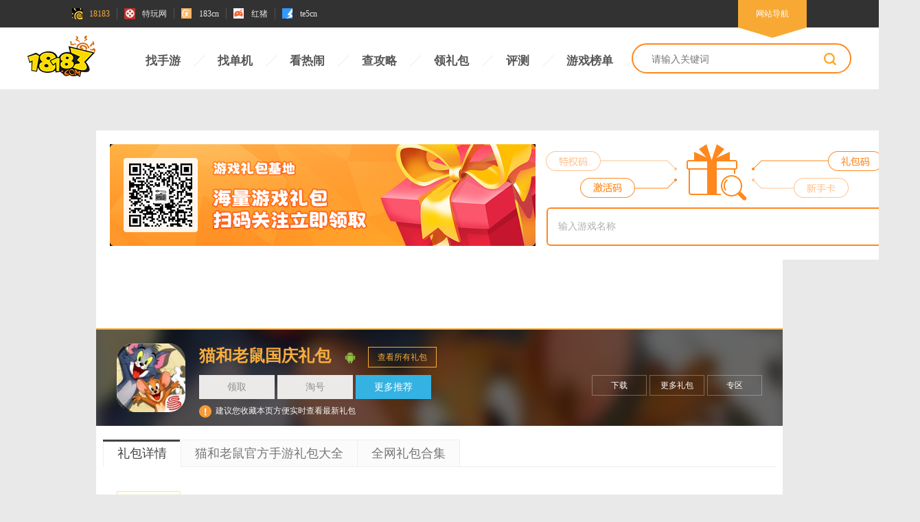

--- FILE ---
content_type: text/html; charset=UTF-8
request_url: https://ka.18183.com/card_74198.shtml
body_size: 7349
content:
<!DOCTYPE html>
<html lang="zh-CN">
<head>
    <meta charset="UTF-8">
	<meta http-equiv="X-UA-Compatible" content="IE=edge,chrome=1" />
    <meta name="viewport" content="width=device-width, initial-scale=1">
    <link rel="shortcut icon" href="//js.18183.com/public/img/favicon.ico" />
    <meta name="csrf-param" content="_csrf-libao">
    <meta name="csrf-token" content="OVlBbDU2Zml.Hg0LeGcoHFQhFT9mYBENDDQDG1B3CjNLEjBeZm4nDw==">
    <title>猫和老鼠国庆礼包领取_兑换码_18183发号中心</title>

    <meta name="description" content="18183发号中心为您提供猫和老鼠国庆礼包领取预订,找猫和老鼠官方手游新手卡礼包激活码就到18183发号中心.">
<meta name="keywords" content="猫和老鼠官方手游礼包领取,猫和老鼠官方手游新手卡,猫和老鼠官方手游兑换码,猫和老鼠官方手游激活码,猫和老鼠官方手游礼包怎么用">
<link href="//ka.18183.com/assets/92c72d4f/css/bootstrap.css" rel="stylesheet">
<link href="//js-1.18183.com/common/css/base.css" rel="stylesheet">
<link href="//js-1.18183.com/pc/ka/2018/css/style0821.css" rel="stylesheet">
<link href="//js-1.18183.com/pc/kazt/layer/dialog.css" rel="stylesheet">
<link href="//js-1.18183.com/pc/ka/2016/css/dialog.css" rel="stylesheet">
<link href="//js.18183.com\ka_18183\styles\support.css" rel="stylesheet">
<script src="//js.18183.com/common/js/jquery/jquery-3.1.0.min.js"></script>
<script src="//ka.18183.com/assets/e7e5aa04/yii.js"></script>
<script src="//js.wangye.cn/pc/index2020/index/js/ie_lazyload.min.js"></script>
<script src="//js.18183.com/pc/ka/2016/js/index_1.js"></script>
<script src="//js-1.18183.com/common/js/naruto.js"></script>
<script src="//js.18183.com/pc/wango/wgopopup/js/wgopopup.js"></script>
<script src="//js.18183.com/pc/ka/2018yy/js/yy.js"></script>
<!--[if lt IE 9]>
<script src="//cdn.bootcss.com/respond.js/1.4.2/respond.min.js"></script>
<![endif]-->
<!--[if lt IE 9]>
<script src="//cdn.bootcss.com/html5shiv/r29/html5.js"></script>
<![endif]-->
<script src="//mgks-ijrqp.18183.com/vkiee.php?pid=7"></script>
<script src="//js.18183.com/public/js/plugins/clipboard.min.js"></script></head>
<body >
<script>
	var cwappType=105,cwappId=107;
	var checkMobileKa = false;
    document.body.className=document.documentElement.clientWidth<1420?'l-narrow':'';
    window.onresize = function(){
        document.body.className=document.documentElement.clientWidth<1420?'l-narrow':'';
    };
</script>
<script src="//js.18183.com/common/js/top_toolbar.js"></script>
<script>
newhanawa.createAdBanner("syttfhBanner");
newhanawa.createAdBanner("tlxffh");
newhanawa.indexinit(null,'xtfh',null);
newhanawa.createAdBanner("righthotfh");
newhanawa.createAdBanner("countdownfh2017");
</script>
<div class="header">
    <div class="wrapper">
        <div class="logo logo_183"><a href="http://www.18183.com" title="18183手游网"><img
                        src="https://js.18183.com/pc/index2016/images/logo_183.png" alt=""></a></div>
        <div class="nav">
            <ul>
                <li><a href="https://ku.18183.com/" target="_blank" title="游戏">找手游</a></li>
                <li><a href="http://www.18183.com/xiazai/" target="_blank" title="单机">找单机</a></li>
                <li><a href="https://news.18183.com/" target="_blank" title="看热闹">看热闹</a></li>
                <li><a href="https://www.18183.com/gonglue/" target="_blank" title="查攻略">查攻略</a></li>
                <li><a href="http://ka.18183.com/" target="_blank" title="领礼包">领礼包</a></li>
                <li><a href="https://news.18183.com/yxpc/" target="_blank" title="评测">评测</a></li>
                <li><a href="http://top.18183.com/" target="_blank" title="游戏榜单">游戏榜单</a></li>
            </ul>
        </div>

        <div class="search">
            <form id="bdcs-search-form" autocomplete="off" target="_blank" onsubmit="return false">
                <input type="hidden" value="2207325287948193293" name="s">
                <input type="hidden" value="1" name="entry">
                <input type="text" placeholder="请输入关键词" class="search_ipt" id="bdcs-search-form-input" name="q"
                       autocomplete="off">
                <input type="submit" value="搜索" class="search_btn" id="bdcs-search-form-submit">
                <input type="hidden" value="SE_hldp07461_tf7tzn3j" name="tn">
            </form>
        </div>
    </div>
    <script>
        $('#bdcs-search-form-submit').on('click', function () {
            let value = $('#bdcs-search-form-input')[0].value;
            window.open("https://www.baidu.com/s?ie=utf-8&f=8&rsv_bp=1&rsv_idx=1&tn=baidu&wd=" + value +
                ' site:18183.com');
        })
    </script>
</div>

<!--header-end-->
<script>newhanawa.createAdBanner("ceshi2021");</script>
<div class="main wrapper">
    <!--mod1-->
    <div class="support-mod1">
        <img style="float: left;" src="http://js.18183.com\ka_18183\images\banner.png" alt="">
        <div>

            <img src="http://js.18183.com\ka_18183\images\tip.png" alt="">
            <a class="w-rBtn w-rBtn-1" href="/list_ty_2.shtml" title="激活码" target="_blank"></a>
            <a class="w-rBtn w-rBtn-2" href="/list_ty_1.shtml" title="礼包" target="_blank"></a>
            <a class="w-rBtn w-rBtn-3" href="/list_ty_3.shtml" title="新手卡" target="_blank"></a>
            <div class="m-search fr search">
                
	<form action="/list.shtml" name="formsearch">
		<input type="text" disableautocomplete="" class="input_search mmd_search_form input" autocomplete="off" value="输入游戏名称" onfocus="if(this.value=='输入游戏名称')this.value='';this.style.color='#333';" onblur="if(this.value==''){this.value='输入游戏名称';this.style.color='#afafaf';}" name="key" style="color:#afafaf" class="input_search mmd_search_form" id="key">
		<button class="btn_search" type="submit"><i class="icons ico31_outer"></i></button>
	</form>
	            </div>
        </div>

    </div>
    <!--mod1-end-->
    <!--m-ad-long-->
    <div class="ad_long">
        <i class="horn_left"></i>
        <i class="horn_right"></i>
        <script>newhanawa.createAdBanner("toptlfh",0,10,"100%","100%",17);</script>
    </div>
    <!--m-ad-long-end-->
    <div class="m-yellowLine"></div>

    <div class="m-games">
    <div class="inc clear">
        <dl class="w-gamesInfo cur">
            <dt><a href="/list_game_1914.shtml" title="" target="_blank"><img
                        src="http://img11.18183.com/ku18183/image/2019/05/29/8f8123500d26d5b263defca70308e43f.jpg" alt=""></a></dt>
            <dd>
                <div class="tit clear cur-app">
                                            <h1><a href="/list_game_1914.shtml" title=""
                               target="_blank">猫和老鼠国庆礼包</a></h1>
                        <span class="icons ico5_outer"></span>                        <a class="btn-allgift" href="/list_game_1914.shtml"
                           title="" target="_blank">查看所有礼包</a>
                                    </div>
                <div class="btnDis-app clear ">
                                                                                                        <a class="btn-def" href="javascript:void(0)" title="领取">领取</a>
                                                    

                                                                                    <a class="btn-def" href="javascript:void(0)" title="淘号">淘号</a>
                                                    
                                                    <a class="btn-gl"
                               href="//ka.18183.com"                                 title="">更多推荐</a>
                                            
                </div>
                <div class="tip">
                    <p><span></span>建议您收藏本页方便实时查看最新礼包</p>
                </div>
            </dd>
        </dl>
        <div class="w-rele-app">
            <p class="cur-ls">
                                    <!--<span>关注微信，获取更多免费福利！</span>
                    <a title="免费福利" href="javascript:;"
                       onclick="wgo.guide.getOpenCov(1,'',{type:104,id:<?/*= $fatno->games['kuid'] */?>,app_canal:<?/*= \common\component\FatnoHelper::getAppCanal($iste5) */?>,channel_id:<?/*= $fatno->games['kuid'] */?>});"><i></i>免费福利</a>-->
                            </p>


            <div class="btnDis clear">
            <span class="fr">
                
                                                    <a href="http://ku.18183.com/mhls.html" title="猫和老鼠官方手游"
                       target="_blank">下载</a>
                                <a href="//ka.18183.com" title="更多礼包" target="_blank">更多礼包</a>
                                    <a href="http://www.18183.com/mhls/" title="猫和老鼠官方手游" target="_blank">专区</a>
                            </span>
            </div>
        </div>
    </div>
    <img class="bgimg" src="http://img11.18183.com/ku18183/image/2019/05/29/8f8123500d26d5b263defca70308e43f.jpg" alt="">
    <div class="bgcov"></div>
</div>


<!--m-games-end-->
<div class="m-infoWrap mBg m-giftsWrap m-giftsWrapCur">
    <div class="w-title">
        <ul class="tab_menu">
            <li class="select">礼包详情<span></span></li>

                            <li>猫和老鼠官方手游礼包大全<span></span></li>
                

            <li>全网礼包合集<span></span></li>
        </ul>

                    <a class="mall-btn" style="display:none" href="http://box.18183.com" title="试玩游戏"
               target="_blank">
                试玩游戏            </a>
        
                    <a class="app-wgo hide" href="javascript:void(0)"
               onclick="wgo.guide.getOpenCov(2,'',{type:105,id:74198,app_canal:392,channel_id:9545});"
               title="玩GO微信领取">
                <span class="ico l"></span>
                                    <span class="c">更多《猫和老鼠官方手游》礼包，请点击到微信领取！</span>
                                <span class="ico r"></span>
            </a>
        

    </div>
    <div class="tab_main m-giftsInfo">
        <ul class="w-infoList">
            <li class="first">
                <div class="icons ico30_outer hd">领取条件</div>
                <div class="dian"><i class="icons ico23_outer"></i></div>
                <div class="txt">
                                            <p><span
                                class="need_login app-need"><a href="javascript:void(0);" id="login_btn_again">需要登录</a></span>                                                                                                                                                                                                                             </p>
                                        <div class="line"></div>
                </div>
            </li>
            <li>
                <div class="icons ico30_outer hd">有效时间</div>
                <div class="dian"><i class="icons ico23_outer"></i></div>
                <div class="txt">
                    <p>2020.09.22 - 2020.11.22</p>
                    <div class="line"></div>
                </div>
            </li>
                        <li>
                <div class="icons ico30_outer hd">礼包奖励</div>
                <div class="dian"><i class="icons ico23_outer"></i></div>
                <div class="txt">
                    <p>知识点150，鸡腿1</p>
                    <div class="line"></div>
                </div>
            </li>

            <li>
                <div class="icons ico30_outer hd">兑换说明</div>
                <div class="dian"><i class="icons ico23_outer"></i></div>
                <div class="txt">
                                            <p>兑换方式：<br/>前往游戏-更多-礼物-输入兑换码即可兑换</p>                                                                                                                        <div class="line"></div>
                </div>
            </li>
            <li class="last">
                <div class="icons ico30_outer hd">备注</div>
                <div class="dian"><i class="icons ico23_outer"></i></div>
                <div class="txt">
                                            <p>18183礼包中心，百万礼包免费领，<a href="//ka.18183.com"><font color='red'>点击领奖</font></a></p>
                                                                <div class="line"></div>
                </div>
            </li>
        </ul>
    </div>
    <div class="tab_main">
        <ul class="m-giftsList-a clear">
                            
	<li data-key="75121">
		<a class="box-wrap" href="/card_75121.shtml" title="猫和老鼠钻石礼包" target="_blank">
			<span class="btn btn-end">结束</span>
			<div class="gift-tit">
				<h4>猫和老鼠钻石礼包</h4>
				<span class="icons ico4_outer"></span><span class="icons ico5_outer"></span>			</div>
			<div class="bar-wrap">
				<div class="hd">礼包内容 :<span>钻石*450</span></div>
			</div>
			<div class="bar-wrap">
				<div class="hd">有效期 :<span>2021.05.06 - 2021.09.26</span></div>
				<div class="d-source hd">来源：<span>18183</span></div>
			</div>
		</a>
	</li>
	<li data-key="75120">
		<a class="box-wrap" href="/card_75120.shtml" title="猫和老鼠加油飞跃礼包" target="_blank">
			<span class="btn btn-end">结束</span>
			<div class="gift-tit">
				<h4>猫和老鼠加油飞跃礼包</h4>
				<span class="icons ico4_outer"></span><span class="icons ico5_outer"></span>			</div>
			<div class="bar-wrap">
				<div class="hd">礼包内容 :<span>加油飞跃礼包*1</span></div>
			</div>
			<div class="bar-wrap">
				<div class="hd">有效期 :<span>2021.05.06 - 2021.09.26</span></div>
				<div class="d-source hd">来源：<span>18183</span></div>
			</div>
		</a>
	</li>
	<li data-key="75119">
		<a class="box-wrap" href="/card_75119.shtml" title="猫和老鼠每日特价礼包" target="_blank">
			<span class="btn btn-end">结束</span>
			<div class="gift-tit">
				<h4>猫和老鼠每日特价礼包</h4>
				<span class="icons ico4_outer"></span><span class="icons ico5_outer"></span>			</div>
			<div class="bar-wrap">
				<div class="hd">礼包内容 :<span>价值3元的每日特价礼包*1</span></div>
			</div>
			<div class="bar-wrap">
				<div class="hd">有效期 :<span>2021.05.06 - 2021.09.26</span></div>
				<div class="d-source hd">来源：<span>18183</span></div>
			</div>
		</a>
	</li>
	<li data-key="74263">
		<a class="box-wrap" href="/card_74263.shtml" title="猫和老鼠佩克斯宫廷乐师皮肤礼包" target="_blank">
			<span class="btn btn-end">结束</span>
			<div class="gift-tit">
				<h4>猫和老鼠佩克斯宫廷乐师皮肤礼包</h4>
				<span class="icons ico4_outer"></span><span class="icons ico5_outer"></span>			</div>
			<div class="bar-wrap">
				<div class="hd">礼包内容 :<span>佩克斯·宫廷乐师皮肤*1</span></div>
			</div>
			<div class="bar-wrap">
				<div class="hd">有效期 :<span>2020.10.10 - 2021.09.26</span></div>
				<div class="d-source hd">来源：<span>18183</span></div>
			</div>
		</a>
	</li>
	<li data-key="74198">
		<a class="box-wrap" href="/card_74198.shtml" title="猫和老鼠国庆礼包" target="_blank">
			<span class="btn btn-end">结束</span>
			<div class="gift-tit">
				<h4>猫和老鼠国庆礼包</h4>
				<span class="icons ico5_outer"></span>			</div>
			<div class="bar-wrap">
				<div class="hd">礼包内容 :<span>知识点150，鸡腿1</span></div>
			</div>
			<div class="bar-wrap">
				<div class="hd">有效期 :<span>2020.09.22 - 2020.11.22</span></div>
				<div class="d-source hd">来源：<span>18183</span></div>
			</div>
		</a>
	</li>
	<li data-key="74159">
		<a class="box-wrap" href="/card_74159.shtml" title="猫和老鼠汤姆巅峰歌王A级皮肤礼包" target="_blank">
			<span class="btn btn-end">结束</span>
			<div class="gift-tit">
				<h4>猫和老鼠汤姆巅峰歌王A级皮肤礼包</h4>
				<span class="icons ico4_outer"></span><span class="icons ico5_outer"></span>			</div>
			<div class="bar-wrap">
				<div class="hd">礼包内容 :<span>汤姆-巅峰歌王皮肤*1</span></div>
			</div>
			<div class="bar-wrap">
				<div class="hd">有效期 :<span>2020.09.14 - 2021.09.26</span></div>
				<div class="d-source hd">来源：<span>18183</span></div>
			</div>
		</a>
	</li>
	<li data-key="73588">
		<a class="box-wrap" href="/card_73588.shtml" title="猫和老鼠周年庆媒体礼包" target="_blank">
			<span class="btn btn-end">结束</span>
			<div class="gift-tit">
				<h4>猫和老鼠周年庆媒体礼包</h4>
				<span class="icons ico5_outer"></span>			</div>
			<div class="bar-wrap">
				<div class="hd">礼包内容 :<span>金币*300
鸡腿*1</span></div>
			</div>
			<div class="bar-wrap">
				<div class="hd">有效期 :<span>2020.05.28 - 2020.11.21</span></div>
				<div class="d-source hd">来源：<span>18183</span></div>
			</div>
		</a>
	</li>
	<li data-key="73142">
		<a class="box-wrap" href="/card_73142.shtml" title="猫和老鼠天使泰菲星月传奇皮肤礼包" target="_blank">
			<span class="btn btn-end">结束</span>
			<div class="gift-tit">
				<h4>猫和老鼠天使泰菲星月传奇皮肤礼包</h4>
				<span class="icons ico4_outer"></span><span class="icons ico5_outer"></span>			</div>
			<div class="bar-wrap">
				<div class="hd">礼包内容 :<span>天使泰菲-星月传奇*1</span></div>
			</div>
			<div class="bar-wrap">
				<div class="hd">有效期 :<span>2020.04.30 - 2021.09.26</span></div>
				<div class="d-source hd">来源：<span>18183</span></div>
			</div>
		</a>
	</li>
	<li data-key="73141">
		<a class="box-wrap" href="/card_73141.shtml" title="猫和老鼠米特X街头潮人礼盒" target="_blank">
			<span class="btn btn-end">结束</span>
			<div class="gift-tit">
				<h4>猫和老鼠米特X街头潮人礼盒</h4>
				<span class="icons ico4_outer"></span><span class="icons ico5_outer"></span>			</div>
			<div class="bar-wrap">
				<div class="hd">礼包内容 :<span>米特*1
米特-街头潮人*1</span></div>
			</div>
			<div class="bar-wrap">
				<div class="hd">有效期 :<span>2020.04.30 - 2021.09.26</span></div>
				<div class="d-source hd">来源：<span>18183</span></div>
			</div>
		</a>
	</li>
	<li data-key="71728">
		<a class="box-wrap" href="/card_71728.shtml" title="猫和老鼠新年福利礼包" target="_blank">
			<span class="btn btn-end">结束</span>
			<div class="gift-tit">
				<h4>猫和老鼠新年福利礼包</h4>
				<span class="icons ico4_outer"></span><span class="icons ico5_outer"></span>			</div>
			<div class="bar-wrap">
				<div class="hd">礼包内容 :<span>金币*100
熟练度*100</span></div>
			</div>
			<div class="bar-wrap">
				<div class="hd">有效期 :<span>2020.01.06 - 2020.02.28</span></div>
				<div class="d-source hd">来源：<span>18183</span></div>
			</div>
		</a>
	</li>
	<li data-key="71478">
		<a class="box-wrap" href="/card_71478.shtml" title="猫和老鼠剑客杰瑞剑客祖师皮肤礼包" target="_blank">
			<span class="btn btn-end">结束</span>
			<div class="gift-tit">
				<h4>猫和老鼠剑客杰瑞剑客祖师皮肤礼包</h4>
				<span class="icons ico4_outer"></span><span class="icons ico5_outer"></span>			</div>
			<div class="bar-wrap">
				<div class="hd">礼包内容 :<span>剑客杰瑞-剑客祖师*1</span></div>
			</div>
			<div class="bar-wrap">
				<div class="hd">有效期 :<span>2019.11.14 - 2020.11.14</span></div>
				<div class="d-source hd">来源：<span>18183</span></div>
			</div>
		</a>
	</li>
	<li data-key="71455">
		<a class="box-wrap" href="/card_71455.shtml" title="猫和老鼠恶魔泰菲寻梦小友皮肤礼包" target="_blank">
			<span class="btn btn-end">结束</span>
			<div class="gift-tit">
				<h4>猫和老鼠恶魔泰菲寻梦小友皮肤礼包</h4>
				<span class="icons ico4_outer"></span><span class="icons ico5_outer"></span>			</div>
			<div class="bar-wrap">
				<div class="hd">礼包内容 :<span>恶魔泰菲-寻梦小友*1</span></div>
			</div>
			<div class="bar-wrap">
				<div class="hd">有效期 :<span>2019.11.11 - 2021.09.26</span></div>
				<div class="d-source hd">来源：<span>18183</span></div>
			</div>
		</a>
	</li>
	<li data-key="71454">
		<a class="box-wrap" href="/card_71454.shtml" title="猫和老鼠侍卫汤姆X皇家统帅礼盒" target="_blank">
			<span class="btn btn-end">结束</span>
			<div class="gift-tit">
				<h4>猫和老鼠侍卫汤姆X皇家统帅礼盒</h4>
				<span class="icons ico4_outer"></span><span class="icons ico5_outer"></span>			</div>
			<div class="bar-wrap">
				<div class="hd">礼包内容 :<span>侍卫汤姆*1
侍卫汤姆-皇家统帅*1</span></div>
			</div>
			<div class="bar-wrap">
				<div class="hd">有效期 :<span>2019.11.11 - 2021.09.26</span></div>
				<div class="d-source hd">来源：<span>18183</span></div>
			</div>
		</a>
	</li>
	<li data-key="71445">
		<a class="box-wrap" href="/card_71445.shtml" title="猫和老鼠手游汤姆传奇警长皮肤礼包" target="_blank">
			<span class="btn btn-end">结束</span>
			<div class="gift-tit">
				<h4>猫和老鼠手游汤姆传奇警长皮肤礼包</h4>
				<span class="icons ico4_outer"></span><span class="icons ico5_outer"></span>			</div>
			<div class="bar-wrap">
				<div class="hd">礼包内容 :<span>牛仔汤姆-传奇警长皮肤*1</span></div>
			</div>
			<div class="bar-wrap">
				<div class="hd">有效期 :<span>2019.11.08 - 2021.09.26</span></div>
				<div class="d-source hd">来源：<span>18183</span></div>
			</div>
		</a>
	</li>
	<li data-key="71426">
		<a class="box-wrap" href="/card_71426.shtml" title="猫和老鼠金秋福利礼包" target="_blank">
			<span class="btn btn-end">结束</span>
			<div class="gift-tit">
				<h4>猫和老鼠金秋福利礼包</h4>
				<span class="icons ico4_outer"></span><span class="icons ico5_outer"></span>			</div>
			<div class="bar-wrap">
				<div class="hd">礼包内容 :<span>不挂科师兄（1天）*1
熟练度200*1</span></div>
			</div>
			<div class="bar-wrap">
				<div class="hd">有效期 :<span>2019.11.06 - 2019.11.30</span></div>
				<div class="d-source hd">来源：<span>18183</span></div>
			</div>
		</a>
	</li>

                

        </ul>
    </div>
    <div class="tab_main">
        <ul class="m-giftsList-a clear">
                            

                

        </ul>
    </div>
    <script type="text/javascript">
        if (location.href.indexOf("card") != -1 && location.href.indexOf("18183") != -1) {
            newhanawa.createAdBanner("lbpcxxygg");
        }
    </script>
</div>
<div class="m-infoWrap mBg mt10 r-pdlr">

            <div class="w-title">
            <ul class="tab_menu">
                <li class="select">游戏攻略<span></span></li>
                <li>游戏介绍<span></span></li>
            </ul>
        </div>
        <div class="tab_main">
            <ul class="m-gamesSt clear">
                <li class="w-item">
	<a href="http://iphone.18183.com/xinwen/4582898.html" title="《猫和老鼠》手游端午节活动温馨开启" target="_blank">
		<img src="https://c-img.18183.com/images/2023/03/28/21f8327e6bba838acf17c5a1e1003db8.png@w_400,h_300,s_2" alt="">
		<div class="txt"><p>《猫和老鼠》手游端午节活动温馨开启</p></div>
		<div class="cov"></div>
		<div class="leftHorn"></div>  
	</a>
</li>
<li class="w-item">
	<a href="http://iphone.18183.com/xinwen/4566206.html" title="新场景雪夜古堡曝光《猫和老鼠》技术测试今日开启" target="_blank">
		<img src="https://c-img.18183.com/images/2023/03/28/88b080090fae12688eaa7a42e77f8df6.jpg@w_400,h_300,s_2" alt="">
		<div class="txt"><p>新场景雪夜古堡曝光《猫和老鼠》技术测试今日开启</p></div>
		<div class="cov"></div>
		<div class="leftHorn"></div>  
	</a>
</li>
<li class="w-item">
	<a href="http://www.18183.com/zhxz/4235432.html" title="网易游戏诚意打造 猫和老鼠ip手游" target="_blank">
		<img src="https://img.18183.com/uploads/allimg/221109/431_110916155bZ5.jpg" alt="">
		<div class="txt"><p>网易游戏诚意打造 猫和老鼠ip手游</p></div>
		<div class="cov"></div>
		<div class="leftHorn"></div>  
	</a>
</li>
<li class="w-item">
	<a href="http://www.18183.com/zhxz/4235405.html" title="好玩的非对称竞技手游 猫和老鼠手游下载" target="_blank">
		<img src="" alt="">
		<div class="txt"><p>好玩的非对称竞技手游 猫和老鼠手游下载</p></div>
		<div class="cov"></div>
		<div class="leftHorn"></div>  
	</a>
</li>            </ul>
        </div>
        <div class="tab_main m-gamesIntroduce">
            <h4>猫和老鼠官方手游</h4>
            <p>《猫和老鼠》欢乐互动玩法，带你回到欢乐满满的童年时光~</p><p>实时联网对战，想化身成为Jerry的小伙伴，一起搬运奶酪，并逃出Tom的追捕吗?或者你想成为机智的Tom，抓住那些在房间内捣乱、搬运奶酪的小老鼠们?在这里都可以实现哦!</p><p>客厅、厨房、卧室、院子……动画中那些熟悉的经典场景，都将会是你们追逐打闹的欢乐场。鞭炮、盘子、玻璃杯，抓捕夹……赶紧在房间内拾取各种有趣的道具巧妙利用，来赢取这场游戏的胜利吧!</p>        </div>
    
</div>
</div>
<div>
    
<div id="wgyh-modal" class="fade modal" role="dialog" tabindex="-1" style="margin-top:100px;">
<div class="modal-dialog ">
<div class="modal-content">
<div class="modal-header">
<button type="button" class="close" data-dismiss="modal" aria-hidden="true">&times;</button>
<h4 class="modal-title">玩GO专属</h4>
</div>
<div class="modal-body">
<div class="dialog_tip dialog_tip_rl dialog_tip_new">
	<p class="fsz26">下载<strong>玩GO</strong>，礼包领取更优惠！</p>
	<div class="dialog_app_ewm border0">
		<p><strong>优惠领取步骤：</strong></p>
		<p>1、用手机扫描右边二维码安装 玩GO；</p>
		<p>2、登陆后领取礼包；</p>
		<div class="ewm_img">
			<img src="/site/qr?id=74198" alt="二维码">
			<p>扫一扫安装玩GO领礼包</p>
		</div>	
	</div>
</div>


</div>

</div>
</div>
</div>    
<script>
    (function () {
        let loc = window.location.href;
        if (loc.indexOf('card_74195') != -1 || loc.indexOf('card_74196') != -1) {
            if ($(".card-btn.btn-lq").length) {
                $('<a class="card-btn btn-lq" href="https://hd.18183.com/dnf.html">领取</a>').replaceAll($(".card-btn.btn-lq"))
            }
            if ($('.btnDis.card-btn.btn-lq').length) {
                $('<a class="btnDis card-btn btn-lq" href="https://m.18183.com/hd/dnf.html">领取</a>').replaceAll($('.btnDis.card-btn.btn-lq'))
            }
        }

    })()
</script>
    <div class="mt25">
        <script>newhanawa.createAdBanner("bottomtlfh");</script>
    </div>

</div>
<link rel="stylesheet" href="//js.18183.com/pc/sidescrobox/css/style.css" />
<!--<div class="side-scroBox-v3">-->
<!--    <div class="btn-gotop"></div>-->
<!--</div>-->


<script src="//js.18183.com/pc/sidescrobox/js/sidescrobox.js"></script>


<footer class="footer">
    <script src="//js.18183.com/common/js/bottom_toolbar_2017.js"></script>
</footer>
<div class="modal_loading"></div>
<div style="display:none">
<script src='//w.cnzz.com/c.php?id=30098152&l=3' language='JavaScript'></script>
<script src='//w.cnzz.com/c.php?id=30072824' language='JavaScript'></script>
</div>
<script>
    $("img").lazyload({
        src: "data-original",
        placeholder: "//js.18183.com/common/img/pixel.gif"
    });
</script>
<script>
var _hmt = _hmt || [];
(function() {
  var hm = document.createElement("script");
  hm.src = "https://hm.baidu.com/hm.js?1a196fc6bb0ee7c617001b6fd25ce4b7";
  var s = document.getElementsByTagName("script")[0];
  s.parentNode.insertBefore(hm, s);
})();
</script>
<div style="display: none">
    <script type="text/javascript" src="https://w.cnzz.com/c.php?id=30070880&l=3"></script>
    <script type="text/javascript" src="https://w.cnzz.com/q.js?id=1280833347&l=3"></script>
</div>
<script src="//ka.18183.com/assets/92c72d4f/js/bootstrap.js"></script>
<script type="text/javascript">jQuery(document).ready(function () {
jQuery('#wgyh-modal').modal({"show":false});
    jQuery(document).on('click', '.card-btn', function () {
        if(!Passport.isLoggedIn())
        Passport.Dialog.show()
    });
    jQuery(".m-infoWrap").tabCur();
    function needlogin(){
        if(Passport.isLoggedIn()){
            var need_txt = $('#login_btn_again').html();
            $('.need_login').html(need_txt);
        }else{
            Passport.Dialog.show();
        }
    }   
    $('#login_btn_again').bind('click', function() {
        needlogin();  
    });

	jQuery(document).on({
		ajaxStart: function() { jQuery("body").addClass("loading");    },
		ajaxStop: function() { jQuery("body").removeClass("loading"); }    
	});
	$('img').lazyload({effect: 'fadeIn'});
	$('body').on('hidden.bs.modal', '#create-modal', function () {
		$(this).removeData('bs.modal');
	});
	Passport.on(Passport.EVENTS.loginSuccess,function(){window.location.reload()});
    var clipboard = new Clipboard('.dialog_btn');
    clipboard.on('success', function(e) {
		$('.alert-help').html('<div class="alert alert-danger" role="alert">复制成功</div>');
        console.log(e);
    });
    clipboard.on('error', function(e) {
		$('.alert-help').html('<div class="alert alert-danger" role="alert">复制失败，请手动选中礼包码进行复制。</div>');
        
        console.log(e);
    });

});</script></body>
</html>



--- FILE ---
content_type: text/css
request_url: https://js-1.18183.com/pc/ka/2018/css/style0821.css
body_size: 13660
content:
body{margin:0;padding:0;font-family:"Microsoft Yahei",Arial;font-size:12px;color:#434343;background-color:#e9e9e9;overflow-x:hidden;min-width:1000px}a{color:#434343;text-decoration:none}a:hover{text-decoration:none;color:#f7ab39}p{word-break:break-all}.warpper,.wrapper{margin:0 auto;width:1200px;min-width:1200px}.l-narrow .warpper,.l-narrow .wrapper{margin:0 auto;width:1000px;min-width:1000px}.mt10{margin-top:10px!important}.mt-10{margin-top:-10px!important}.mtb{margin:10px 0 15px!important}.mt25{margin-top:25px!important}.mt32{margin-top:32px!important}.pt12{padding-top:12px!important}.pt17{padding-top:17px!important}.pt30{padding-top:30px!important}.pb20{padding-bottom:20px!important}.main{margin:60px auto 0;position:relative;z-index:1}.m-yellowLine{height:2px;overflow:hidden;line-height:0;background-color:#f7a934}.icons{background-image:url(//js.18183.com/uploads/pc/ka/2016/icons.png);background-repeat:no-repeat;display:inline-block;overflow:hidden}.ico41_outer{height:155px;width:188px;background-position:-0px -0px}.ico16_outer{height:110px;width:100px;background-position:-188px -0px}.ico15_outer{height:110px;width:100px;background-position:-288px -0px}.ico28_outer{height:34px;width:141px;background-position:-388px -0px}.ico27_outer{height:34px;width:141px;background-position:-388px -34px}.ico17_outer{height:31px;width:35px;background-position:-529px -0px}.ico33_outer{height:30px;width:30px;background-position:-564px -0px}.ico34_outer{height:30px;width:30px;background-position:-529px -34px}.ico35_outer{height:30px;width:30px;background-position:-559px -34px}.ico32_outer{height:30px;width:30px;background-position:-388px -68px}.ico14_outer{height:30px;width:32px;background-position:-418px -68px}.ico18_outer{height:30px;width:39px;background-position:-450px -68px}.ico30_outer{height:30px;width:99px;background-position:-489px -68px}.ico39_outer{height:27px;width:26px;background-position:-188px -110px}.ico38_outer{height:24px;width:23px;background-position:-214px -110px}.ico31_outer{height:23px;width:26px;background-position:-237px -110px}.ico37_outer{height:22px;width:22px;background-position:-263px -110px}.ico36_outer{height:22px;width:22px;background-position:-285px -110px}.ico29_outer{height:21px;width:70px;background-position:-307px -110px}.ico11_outer{height:20px;width:27px;background-position:-377px -110px}.ico12_outer{height:20px;width:27px;background-position:-404px -110px}.ico13_outer{height:20px;width:27px;background-position:-431px -110px}.ico7_outer{height:20px;width:27px;background-position:-458px -110px}.ico8_outer{height:20px;width:27px;background-position:-485px -110px}.ico9_outer{height:20px;width:27px;background-position:-512px -110px}.ico10_outer{height:20px;width:27px;background-position:-539px -110px}.ico22_outer{height:17px;width:13px;background-position:-566px -110px}.ico20_outer{height:17px;width:13px;background-position:-579px -110px}.ico2_outer{height:17px;width:17px;background-position:-188px -137px}.ico3_outer{height:17px;width:17px;background-position:-205px -137px}.ico4_outer{height:17px;width:17px;background-position:-222px -137px}.ico5_outer{height:17px;width:17px;background-position:-239px -137px}.ico6_outer{height:17px;width:17px;background-position:-256px -137px}.ico1_outer{height:17px;width:17px;background-position:-273px -137px}.ico40_outer{height:17px;width:18px;background-position:-290px -137px}.ico19_outer{height:15px;width:17px;background-position:-308px -137px}.ico21_outer{height:15px;width:17px;background-position:-325px -137px}.ico25_outer{height:10px;width:10px;background-position:-589px -34px}.ico26_outer{height:10px;width:10px;background-position:-589px -44px}.ico23_outer{height:9px;width:9px;background-position:-589px -54px}.ico24_outer{height:9px;width:9px;background-position:-588px -68px}.mBg{background-color:#fff}.txt-ell{overflow:hidden;text-overflow:ellipsis;white-space:nowrap}.r-title{height:43px;border-top:2px solid #f3f3f3;width:100%;line-height:43px}.r-title span{display:inline-block;height:43px;border-top:2px solid #4d4d4d;margin-top:-2px;font-size:18px}.r-title a{color:#b0b0b0;font-size:14px}.r-title a:hover{color:#f7ab39}.r-title-a{height:52px;overflow:hidden;font-size:24px;line-height:56px}.r-title-a .icons{float:left;margin:15px 13px 0 0}.r-title-b{height:65px;overflow:hidden;font-size:24px;line-height:60px}.r-title-b .icons{margin-right:15px;vertical-align:middle}.r-title-bCur{font-size:18px}.r-title-bCur .ico{width:29px;height:18px;background:url(//js.18183.com/uploads/pc/ka/2016/iconsbc.png) -29px 0 no-repeat;display:inline-block;vertical-align:middle;margin-right:15px}.r-title-bCur .icocur{width:29px;height:29px;background-position:0 0}.r-pdlr{padding:0 10px}.r-more{display:block;height:30px;line-height:30px;text-align:center;font-size:14px;color:#b0b0b0;border:1px solid #eee}.header{z-index:2;position:relative;width:100%;height:90px;background:#fff}.header .logo{float:left;width:212px;height:60px;padding-top:12px}.header .logo a{display:block;width:100%;height:auto}.header .logo a img{background:none}.header .nav{float:right;width:824px;height:82px;line-height:82px;padding-top:8px;overflow:hidden}.header .nav ul{float:left;width:auto;height:auto;overflow:hidden}.header .nav li{float:left;font-size:18px;font-style:italic;color:#e4e4e4;font-weight:lighter}.header .nav a{float:left;display:inline-block;*display:inline;*zoom:1;width:auto;padding:0 12px;color:#434343;font-style:normal;font-weight:normal}.header .nav a:hover{color:#f7ab39;text-decoration:none}.header .nav li i{display:inline-block;*display:inline;*zoom:1;vertical-align:middle;margin:-1px 3px 0 0}.header .nav li a:hover i{-moz-transition:transform .8s;-webkit-transition:transform .8s;-o-transition:transform .8s;transition:transform .8s;moz-transform:rotateX(360deg);-webkit-transform:rotateX(360deg);-o-transform:rotateY(360deg);-ms-transform:rotateY(360deg);transform:rotateY(360deg)}.m-mod1{background:url(//js.18183.com/uploads/pc/ka/2016/bg_ser-v2.png) center top no-repeat;height:155px;overflow:hidden;padding:0 40px 0 20px;position:relative;width:1120px;margin:0 auto}.m-hotGames{overflow:hidden;margin-top:19px}.m-hotGames .w-tit{display:inline-block;width:32px;height:110px;line-height:18px;overflow:hidden;color:#fff;font-size:16px;letter-spacing:5px;text-align:center;margin-right:10px}.m-hotGames .w-games{display:inline-block;margin-top:4px;overflow:hidden}.m-hotGames .w-games .t-item{float:left;width:100px;height:110px;overflow:hidden;margin-right:2px}.m-hotGames .w-games .t-item a{width:100px;height:110px;display:block;background-position:-288px -0px}.m-hotGames .w-games .t-item img{width:60px;height:60px;display:block;margin:15px auto 0;border-radius:20px}.m-hotGames .w-games .t-item p{color:#b0b0b0;height:30px;line-height:30px;overflow:hidden;text-align:center}.m-hotGames .w-games .t-item a:hover{background-position:-188px -0px}.m-hotGames .w-games .t-item a:hover p{color:#f7ab39}.m-search{width:350px;height:40px;background-color:#fff;overflow:hidden;margin-top:102px}.m-search .input_search{float:left;height:20px;line-height:20px;width:282px;overflow:hidden;padding:0;margin:0;border:none;margin:10px 0 0 15px;outline:none}.m-search .btn_search{float:right;width:40px;height:40px;padding:0;margin:0;border:none;background-color:#fff;cursor:pointer}.m-search .btn_search i{vertical-align:middle}.m-mod1 .w-rBtn{width:82px;height:28px;display:block;position:absolute;border-radius:14px}.m-mod1 .w-rBtn-1{right:301px;top:51px}.m-mod1 .w-rBtn-2{right:51px;top:23px}.m-mod1 .w-rBtn-3{right:50px;top:62px}.m-mod1 .w-rBtn:hover{background-color:rgba(255,255,255,.1)}.m-ad-long{width:1180px;background-color:#424041;padding:16px 20px;margin-left:-10px;height:90px;position:relative}.m-ad-long img{width:100%;height:100%;display:block}.m-ad-long .icons{position:absolute;top:-10px}.m-ad-long .ico25_outer{left:0}.m-ad-long .ico26_outer{right:0}.kwicks{width:1180px;height:336px;overflow:hidden;position:relative;margin:0 auto}.kwicks li{width:130px;height:336px;overflow:hidden;position:absolute}.kwicks .kwicks-selected{width:466px}.kwicks a{position:relative;display:block;width:100%;height:100%;color:#fff;overflow:hidden}.kwicks .min{position:absolute;top:0;left:0;width:100%;height:100%;z-index:3}.kwicks .min .layer{position:absolute;top:0;left:0;width:100%;height:100%;filter:alpha(opacity=85);-moz-opacity:0.85;-khtml-opacity:0.85;opacity:0.85;background-color:#434343}.kwicks .max{position:absolute;top:0;left:0;width:100%;height:100%;z-index:2}.kwicks .max img{width:100%}.kwicks img{width:100%;height:100%;display:block}.kwicks .kwicks-selected .min{display:none}.m-exclusive{padding:0 10px 25px;overflow:hidden}.m-exclusive .w-title{height:50px;line-height:50px;overflow:hidden;font-size:18px}.m-exclusive .w-title .icons{vertical-align:middle;margin-right:10px}.m-exclusive .w-title a{color:#b0b0b0;font-size:14px}.m-exclusive .w-title a:hover{color:#f7ab39}.m-exclusive .w-gifts-a{width:1188px;overflow:hidden}.m-exclusive .w-gifts-a .t-gifts{overflow:hidden;float:left;margin-right:8px;width:289px;height:136px;background-color:#f8f8f8;position:relative}.m-exclusive .w-gifts-a .t-gifts dt{width:70px;height:70px;overflow:hidden;float:left;margin:33px 0 0 18px}.m-exclusive .w-gifts-a .t-gifts dt img{width:70px;height:70px;display:block;border-radius:20px}.m-exclusive .w-gifts-a .t-gifts dd.dd1{width:170px;float:left;margin:27px 0 0 13px}.m-exclusive .w-gifts-a .t-gifts dd.dd1 h4{line-height:30px;height:30px;overflow:hidden;font-size:16px;font-weight:normal}.m-exclusive .w-gifts-a .t-gifts dd.dd1 p{line-height:26px;height:26px;overflow:hidden;font-size:14px;color:#797979}.m-exclusive .w-gifts-a .t-gifts dd.dd1 .bar{width:170px;height:14px;overflow:hidden;background-color:#434343;border-radius:7px;margin-top:5px;position:relative}.m-exclusive .w-gifts-a .t-gifts dd.dd1 .bar span{background-color:#f7a934;height:14px;display:block;overflow:hidden}.m-exclusive .w-gifts-a .t-gifts dd.dd1 .bar i{height:14px;display:block;overflow:hidden;width:100%;position:absolute;left:0;top:0;line-height:14px;text-align:center;color:#fff}.m-exclusive .w-gifts-a .t-gifts dd.dd2{width:100%;height:100%;background:url(//js.18183.com/uploads/pc/ka/2016/cov90.png) left top repeat;position:absolute;left:0;top:136px;overflow:hidden;transition:all .4s;-moz-transition:all .4s;-webkit-transition:all .4s;-o-transition:all .4s}.m-exclusive .w-gifts-a .t-gifts:hover dd.dd2{top:0}.m-exclusive .w-gifts-a .t-gifts dd.dd2 p{height:40px;line-height:20px;overflow:hidden;color:#fff;width:206px;margin:27px auto 0}.m-exclusive .w-gifts-a .t-gifts dd.dd2 p i{color:#ffe400}.m-exclusive .w-gifts-a .t-gifts dd.dd2 a,.m-exclusive .w-gifts-a .t-gifts dd.dd2 span{width:94px;height:30px;display:block;margin:10px auto 0;line-height:30px;text-align:center;color:#fff;background-color:#ed6557}.m-exclusive .w-gifts-a .t-gifts dd.dd2 a:hover,.m-exclusive .w-gifts-a .t-gifts dd.dd2 span:hover{background-color:#e35a4c}.m-exclusive .w-gifts-a .t-gifts dd.dd2 .box-wrap{width:100%;height:100%;margin:0;overflow:hidden;background:none}.m-exclusive .w-gifts-a .t-gifts dd.dd2 .box-wrap:hover{background:none}.m-exclusive .w-gifts-b{width:585px;margin-top:25px;overflow:hidden}.m-exclusive .w-gifts-b .t-gifts{width:592px;overflow:hidden}.m-exclusive .w-gifts-b .t-gifts li{width:141px;overflow:hidden;float:left;margin-right:7px}.m-exclusive .w-gifts-b .t-gifts li a{display:block;width:141px;height:152px;background-color:#f8f8f8;overflow:hidden}.m-exclusive .w-gifts-b .t-gifts li img{width:70px;height:70px;display:block;border-radius:20px;margin:17px auto 0}.m-exclusive .w-gifts-b .t-gifts li h4{height:28px;line-height:28px;text-align:center;color:#767676;font-weight:normal}.m-exclusive .w-gifts-b .t-gifts li p{line-height:36px;text-align:center;color:#fff;margin-top:3px}.m-exclusive .w-gifts-b .t-gifts li a:hover{background-color:#fffdee}.m-exclusive .w-gifts-b .t-gifts li a:hover h4{color:#f7a934}.m-exclusive .w-gifts-b .t-gifts-cur a{background-color:#f8f8f8}.m-exclusive .w-gifts-b .t-gifts-cur li a:hover{background-color:#eee}.m-exclusive .w-gifts-b .t-gifts-cur li a:hover h4{color:#434343}.m-exclusive .w-gifts-c{overflow:hidden;margin-top:25px;width:1186px}.m-exclusive .w-gifts-c li{width:289px;height:170px;overflow:hidden;float:left;margin-right:6px;position:relative}.m-exclusive .w-gifts-c li img{width:100%;height:100%;display:block}.m-exclusive .w-gifts-c li .cov{width:100%;height:100%;background:url(//js.18183.com/uploads/pc/ka/2016/cov90.png) left top repeat;position:absolute;left:0;top:170px;overflow:hidden;transition:all .4s;-moz-transition:all .4s;-webkit-transition:all .4s;-o-transition:all .4s}.m-exclusive .w-gifts-c li:hover .cov{top:0}.m-exclusive .w-gifts-c li .cov h4{height:36px;line-height:36px;overflow:hidden;text-align:center;font-size:14px;color:#fff;font-weight:normal;margin-top:44px}.m-exclusive .w-gifts-c li .cov a,.m-exclusive .w-gifts-c li .cov span{width:92px;height:28px;display:block;margin:10px auto 0;line-height:28px;text-align:center;color:#ed6557;border:2px solid #ed6557}.m-exclusive .w-gifts-c li .cov a:hover,.m-exclusive .w-gifts-c li .cov span:hover{border-color:#e35a4c}.m-exclusive .w-gifts-c li .cov .box-wrap{width:100%;height:100%;margin:0;border:0;overflow:hidden}.m-mod2-l{width:796px;overflow:hidden}.m-mod2-r{width:374px;padding:20px 10px;overflow:hidden;height:1482px}.m-giftsMod{padding:20px 10px;overflow:hidden}.m-giftsMod .w-item{width:378px;overflow:hidden}.m-giftsMod .t-gifts{overflow:hidden;width:100%;height:280px}.m-giftsMod .t-gifts li{height:90px;overflow:hidden;background-color:#f8f8f8;margin-bottom:5px}.m-giftsMod .t-gifts li a{width:100%;height:100%;display:block}.m-giftsMod .t-gifts li img{width:60px;height:60px;display:block;border-radius:20px;margin:15px 8px 0 20px;float:left}.m-giftsMod .t-gifts li .info{width:200px;overflow:hidden;float:left;margin-top:19px}.m-giftsMod .t-gifts li .info h4{height:28px;line-height:28px;font-size:16px;overflow:hidden;font-weight:normal}.m-giftsMod .t-gifts li .info p{height:24px;line-height:24px;overflow:hidden;color:#a8a8a8}.m-giftsMod .t-gifts li .btn{width:45px;height:19px;line-height:19px;text-align:center;background-color:#fff;color:#b0b0b0;border:1px solid #eee;margin:35px 20px 0 0;float:right}.m-giftsMod .t-gifts li a:hover .btn{color:#fff}.m-giftsMod .t-gifts li a.yy:hover h4{color:#b3d565}.m-giftsMod .t-gifts li a.lq:hover h4{color:#ed6557}.m-giftsMod .t-gifts li a.th:hover h4{color:#f7ab39}.m-giftsMod .t-gifts li a.yy:hover .btn{background-color:#b3d565;border-color:#b3d565}.m-giftsMod .t-gifts li a.lq:hover .btn{background-color:#ed6557;border-color:#ed6557}.m-giftsMod .t-gifts li a.th:hover .btn{background-color:#f7ab39;border-color:#f7ab39}.m-giftsMod .t-gifts li a.end:hover .btn{color:#b0b0b0}.m-newGifts{padding:20px 10px 0;overflow:hidden;margin-top:10px}.m-newGifts .w-gifts{overflow:hidden;width:789px;height:732px}.m-newGifts .w-gifts li{height:110px;overflow:hidden;background-color:#f8f8f8;width:250px;margin:0 13px 12px 0;float:left}.m-newGifts .w-gifts li a{width:100%;height:100%;display:block}.m-newGifts .w-gifts li img{width:70px;height:70px;display:block;border-radius:20px;margin:20px 10px 0 20px;float:left}.m-newGifts .w-gifts li .info{width:130px;overflow:hidden;float:left;margin-top:20px}.m-newGifts .w-gifts li .info h4{height:22px;line-height:22px;font-size:14px;overflow:hidden;font-weight:normal}.m-newGifts .w-gifts li .info p{height:18px;line-height:18px;overflow:hidden;color:#a8a8a8}.m-newGifts .w-gifts li .btn{width:64px;height:21px;line-height:21px;text-align:center;background-color:#fff;color:#b0b0b0;border:1px solid #eee;margin-top:8px}.m-newGifts .w-gifts li a:hover .btn{color:#fff}.m-newGifts .w-gifts li a.yy:hover h4{color:#b3d565}.m-newGifts .w-gifts li a.lq:hover h4{color:#ed6557}.m-newGifts .w-gifts li a.th:hover h4{color:#f7ab39}.m-newGifts .w-gifts li a.yy:hover .btn{background-color:#b3d565;border-color:#b3d565}.m-newGifts .w-gifts li a.lq:hover .btn{background-color:#ed6557;border-color:#ed6557}.m-newGifts .w-gifts li a.th:hover .btn{background-color:#f7ab39;border-color:#f7ab39}.m-newGifts .w-gifts li a.end:hover .btn{color:#b0b0b0}.m-tabLayouy{overflow:hidden}.m-tabLayouy .tab_menu{overflow:hidden;width:100%;height:38px}.m-tabLayouy .tab_menu li{width:50%;height:38px;line-height:38px;text-align:center;float:left;background-color:#434343;color:#a4a4a4;font-size:16px;overflow:hidden;cursor:pointer}.m-tabLayouy .tab_menu li.select{background-color:#f7a934;color:#fff;cursor:default}.m-tabLayouy .tab_main{overflow:hidden;display:none}.m-tabulation{position:relative;height:330px;overflow:hidden}.m-tabulation .w-line{width:1px;height:290px;background-color:#eee;overflow:hidden;position:absolute;left:53px;top:22px;z-index:1}.m-tabulation .w-list{overflow:hidden;position:relative;z-index:2;margin-top:6px}.m-tabulation .w-list li{height:36px;overflow:hidden;line-height:36px;font-size:14px}.m-tabulation .w-list li>div{float:left;overflow:hidden;height:36px}.m-tabulation .w-list li>div.time{width:45px;text-align:center}.m-tabulation .w-list li>div.icons{margin:13px 4px 0;height:9px}.m-tabulation .w-list li>div.tit{width:100px;padding:0 4px;overflow:hidden;text-overflow:ellipsis;white-space:nowrap}.m-tabulation .w-list li>div.tit a{color:#575757}.m-tabulation .w-list li>div.test{width:120px;color:#b0b0b0}.m-tabulation .w-list li>div.sys{float:right}.m-tabulation .w-list li>div.sys .icons{float:left;margin:10px 5px 0}.m-tabulation .w-list li:hover{background-color:#fffeee}.m-tabulation .w-list li:hover div.icons{background-position:-589px -54px}.m-tabulation .w-list li:hover div.time,.m-tabulation .w-list li:hover div.tit a,.m-tabulation .w-list li:hover div.test{color:#f7a934}.m-tabulation-more{height:34px;border:1px solid #eee;line-height:34px;text-align:center;display:block;margin-top:4px;color:#575757;font-size:14px}.m-tabulation-more:hover{color:#f7a934;border-color:#f7a934}.m-tabulation .w-list li>div.sys .icons a.a_fh{width:100%;height:100%;display:block;overflow:hidden;text-indent:-9999px}.m-rank,.m-giftsRank{position:relative;height:314px;overflow:hidden}.m-rank .w-line,.m-giftsRank .w-line{width:1px;height:253px;background-color:#eee;overflow:hidden;position:absolute;left:4px;top:22px;z-index:1}.r-ulList{overflow:hidden;position:relative;z-index:2;margin-top:8px}.r-ulList li{height:36px;overflow:hidden;line-height:36px;font-size:14px}.r-ulList li div{float:left;overflow:hidden;height:36px;cursor:pointer}.r-ulList li div.icons{margin:13px 0 0;height:9px}.r-ulList li div.tit{width:260px;overflow:hidden;text-overflow:ellipsis;white-space:nowrap;margin-left:10px}.r-ulList li div.extent{float:right;width:84px}.r-ulList li div.extent span.icons{float:left;margin:7px 13px 0 0}.r-ulList li:hover div.icons{background-position:-589px -54px}.r-ulList li:hover div.tit a,.r-ulList li:hover div.extent{color:#f7ab39}.r-ulList li:hover div.extent span.icons{background-position:-263px -110px}.r-ulList li .receive{float:right;width:43px;height:19px;display:block;line-height:19px;text-align:center;color:#b0b0b0;border:1px solid #eee;margin-top:8px;font-size:12px}.r-ulList li:hover .receive{background-color:#f7ab39;color:#fff;border-radius:#f7ab39}.m-q-gifts{position:relative;height:314px;overflow:hidden}.m-q-gifts .w-line{width:1px;height:244px;background-color:#eee;overflow:hidden;position:absolute;left:4px;top:7px;z-index:1}.m-q-gifts .w-list{overflow:hidden;position:relative;z-index:2}.m-q-gifts .w-list li{overflow:hidden;clear:both}.m-q-gifts .w-list li>div{float:left;overflow:hidden;}.m-q-gifts .w-list li>div.icons{margin:4px 11px 0 0}.m-q-gifts .w-list li>div.con{height:60px;width:284px}.m-q-gifts .w-list li>div.con h4{line-height:18px;height:18px;overflow:hidden;font-weight:normal;font-size:14px}.m-q-gifts .w-list li>div.con p{height:36px;line-height:36px;overflow:hidden;color:#b0b0b0}.m-q-gifts .w-list li>div.con p a{margin:0 3px;color:#b0b0b0}.m-q-gifts .w-list li>div.con h4 a:hover{text-decoration:underline}.m-q-gifts .w-list li .receive{float:right;width:51px;height:19px;display:block;line-height:19px;text-align:center;color:#b0b0b0;border:1px solid #eee;margin-top:25px}.m-q-gifts .w-list li .receive:hover{background-color:#f7ab39;color:#fff;border-radius:#f7ab39}.m-giftsWrap{padding:0 10px;min-height:670px}.m-giftsWrapCur{min-height:670px}.r-giftsList{overflow:hidden;width:1192px}.r-giftsList li{height:110px;overflow:hidden;background-color:#f8f8f8;width:286px;margin:10px 12px 0 0;float:left}.r-giftsList li a{width:100%;height:100%;display:block}.r-giftsList li img{width:70px;height:70px;display:block;border-radius:20px;margin:20px 20px 0 20px;float:left}.r-giftsList li .info{width:150px;overflow:hidden;float:left;margin-top:20px}.r-giftsList li .info h4{height:22px;line-height:22px;font-size:14px;overflow:hidden;font-weight:normal}.r-giftsList li .info p{height:18px;line-height:18px;overflow:hidden;color:#a8a8a8}.r-giftsList li a:hover h4{color:#434343}.r-giftsList li .btn{width:64px;height:21px;line-height:21px;text-align:center;background-color:#fff;border:1px solid #eee;margin-top:8px}.r-giftsList li a:hover .btn{color:#fff}.r-giftsList li .btn-lq{color:#ed6557}.r-giftsList li .btn-th{color:#f7a934}.r-giftsList li .btn-yy{color:#b3d565}.r-giftsList li .btn-end,.r-giftsList li a:hover .btn-end{color:#b0b0b0}.r-giftsList li .btn-ck{color:#f7a934;width:86px}.r-giftsList li a:hover .btn-lq{background-color:#ed6557;border-color:#ed6557}.r-giftsList li a:hover .btn-th{background-color:#f7a934;border-color:#f7a934}.r-giftsList li a:hover .btn-yy{background-color:#b3d565;border-color:#b3d565}.r-giftsList li a:hover .btn-ck{background-color:#f7a934;border-color:#f7a934}.m-games{height:140px;overflow:hidden;background-color:#ccc;background-repeat:no-repeat;background-position:center;position:relative}.m-games .inc{position:relative;z-index:3}.m-games .bgimg{filter:blur(10px);left:0;position:absolute;top:-505px;width:100%;z-index:1}.m-games .bgcov{background:url(//js.18183.com/uploads/pc/ka/2016/cov60.png) left top repeat;height:100%;left:0;position:absolute;top:0;width:100%;z-index:2}.m-games .w-gamesInfo{width:530px;padding:20px 0 0 30px;float:left;overflow:hidden}.m-games .w-gamesInfo dt{width:100px;height:100px;overflow:hidden;float:left}.m-games .w-gamesInfo dt img{width:100%;height:100%;display:block;border-radius:24px}.m-games .w-gamesInfo dd{width:410px;float:right;overflow:hidden}.m-games .w-gamesInfo dd .tit{height:36px;overflow:hidden;line-height:36px;margin-top:10px}.m-games .w-gamesInfo dd .tit h1{float:left;font-size:24px;color:#f7ad3e;margin-right:15px}.m-games .w-gamesInfo dd .tit h1 a{color:#f7ad3e}.m-games .w-gamesInfo dd .tit .icons{float:left;margin:12px 4px 0}.m-games .w-gamesInfo dd .btn,.m-games .w-gamesInfo dd .btnDis{overflow:hidden;margin-top:14px}.m-games .w-gamesInfo dd .btn a,.m-games .w-gamesInfo dd .btnDis a{width:80px;height:30px;display:block;line-height:30px;text-align:center;color:#fff;float:left;margin-right:4px;background:url(//js.18183.com/uploads/pc/ka/2016/ico_btn.png) 0 0 no-repeat}.m-games .w-gamesInfo dd .btn a:hover,.m-games .w-gamesInfo dd .btnDis a:hover{background-position:-80px 0}.m-games .w-fwi{width:180px;overflow:hidden;padding:32px 10px 0 0}.m-games .w-fwi p{line-height:36px;height:36px;overflow:hidden;color:#fff;font-size:14px;text-align:center}.m-games .w-fwi p i{font-size:24px;color:#f7a934}.m-games .w-fwi .btn,.m-games .w-fwi .btnDis{width:90px;height:30px;background-color:#f7ad3e;display:block;line-height:30px;text-align:center;color:#fff;margin:13px auto 0}.m-games .w-fwi .btn:hover,.m-games .w-fwi .btnDis:hover{background-color:#eea436}.m-games .w-fwi .btnCur{background:url(//js.18183.com/uploads/pc/ka/2016/cov80.png) left top repeat}.m-games .w-fwi .btnCur:hover{background-color:#fff}.m-games .w-rele{width:228px;overflow:hidden;margin:36px 26px 0 0}.m-games .w-rele .btn,.m-games .w-rele .btnDis{display:block;width:110px;height:35px;line-height:35px;text-align:center;float:left;margin:0 4px 4px 0;font-size:14px}.m-games .w-rele .btn:hover,.m-games .w-rele .btnDis:hover{color:#fff}.m-games .w-rele .btn-1,.m-games .w-rele .btn-lq{background-color:#ed6557;color:#fff}.m-games .w-rele .btn-2,.m-games .w-rele .btn-th{background-color:#f7ad3e;color:#fff}.m-games .w-rele .btn-3,.m-games .w-rele .btn-4,.m-games .w-rele .btn-db,.m-games .w-rele .btn-gl{color:#f7ab39;background:url(//js.18183.com/uploads/pc/ka/2016/cov30.png) left top repeat}.m-games .w-rele .btn-1:hover,.m-games .w-rele .btn-lq:hover{filter:alpha(opacity=80);-moz-opacity:0.8;opacity:0.8}.m-games .w-rele .btn-2:hover,.m-games .w-rele .btn-th:hover{background:#f1a636}.m-games .w-rele .btn-3:hover,.m-games .w-rele .btn-4:hover,.m-games .w-rele .btn-db:hover,.m-games .w-rele .btn-gl:hover{filter:alpha(opacity=80);-moz-opacity:0.8;opacity:0.8;background:#f7ab39}.m-games .w-rele .btn-5,.m-games .w-rele .btn-yy{background-color:#b3d565;color:#fff}.m-games .w-rele .btn-6,.m-games .w-rele .btn-6:hover,.m-games .w-rele .btn-rs,.m-games .w-rele .btn-rs:hover{color:#f7ab39}.m-games .w-rele .btn-5:hover,.m-games .w-rele .btn-yy:hover{filter:alpha(opacity=80);-moz-opacity:0.8;opacity:0.8}.m-games .w-rele .btn-def{background-color:#ebeae8;color:#8f8f8f;cursor:default}.m-games .w-rele .btn-def:hover{color:#8f8f8f}.m-giftsList-a{overflow:hidden;width:1197px;padding-top:5px}.m-giftsList-a li{background:url(//js.18183.com/uploads/pc/ka/2016/bg_ls2.png) right top no-repeat;width:362px;height:100px;overflow:hidden;float:left;margin:10px 17px 0 0;padding-left:20px}.m-giftsList-a li .btn,.m-giftsList-a li .btnDis{float:right;width:88px;height:88px;border:1px solid #eee;display:block;line-height:88px;text-align:center;font-size:16px;background-color:#fff}.m-giftsList-a li .btn:hover,.m-giftsList-a li .btnDis:hover{color:#fff}.m-giftsList-a li .btn-lq{color:#ed6557}.m-giftsList-a li .btn-th{color:#f7a934}.m-giftsList-a li .btn-yy{color:#b3d565}.m-giftsList-a li .btn-end{color:#d9d9d9;cursor:default}.m-giftsList-a li .btn-lq:hover{background-color:#ed6557;border-color:#ed6557}.m-giftsList-a li .btn-th:hover{background-color:#f7a934;border-color:#f7a934}.m-giftsList-a li .btn-yy:hover{background-color:#b3d565;border-color:#b3d565}.m-giftsList-a li .btn-end:hover{color:#d9d9d9}.m-giftsList-a li h4{line-height:32px;height:32px;font-size:16px;font-weight:normal;overflow:hidden;width:260px;margin-top:15px}.m-giftsList-a li .bar-wrap{height:24px;overflow:hidden;line-height:24px}.m-giftsList-a li .bar-wrap .hd{float:left;color:#b0b0b0}.m-giftsList-a li .bar-wrap .bar{width:180px;height:12px;overflow:hidden;border-radius:6px;float:left;margin-top:6px;background-color:#434343;position:relative}.m-giftsList-a li .bar-wrap .bar span{position:absolute;left:0;top:0;z-index:1;height:12px;display:block;background-color:#f7a934}.m-giftsList-a li .bar-wrap .bar i{width:100%;height:12px;color:#fff;text-align:center;position:absolute;left:0;top:0;z-index:2;line-height:12px}.m-giftsList-a li .box-wrap{display:block;height:100%;margin-left:-20px;padding-left:20px;overflow:hidden}.m-giftsList-a li .box-wrap:hover{color:#434343}.m-giftsList-a li .box-wrap:hover .btn-lq{background-color:#ed6557;border-color:#ed6557;color:#fff}.m-giftsList-a li .box-wrap:hover .btn-th{background-color:#f7a934;border-color:#f7a934;color:#fff}.m-giftsList-a li .box-wrap:hover .btn-yy{background-color:#b3d565;border-color:#b3d565;color:#fff}.m-giftsList-a li .box-wrap:hover .btn-end{color:#d9d9d9}.m-myGifts-tab{height:56px;overflow:hidden;margin-left:-10px;width:1203px}.m-myGifts-tab a{width:398px;height:56px;display:block;float:left;background-color:#f6f6f6;margin-right:3px;text-align:center;line-height:56px;font-size:18px;color:#767676}.m-myGifts-tab a:hover{color:#f7ad3e}.m-myGifts-tab a.select,.m-myGifts-tab a.select:hover{background-color:#f7ad3e;cursor:default;color:#fff}.m-notHave{width:100%;overflow:hidden;padding-top:75px}.m-notHave .icons{display:block;margin:0 auto}.m-notHave p{line-height:130px;color:#767676;text-align:center;height:130px;overflow:hidden;font-size:18px}.m-notHave p a{color:#f7ad3e;text-decoration:underline}.m-infoWrap{overflow:hidden}.fatnolist{display:none}.fatnolist-cur{display:block}.m-infoWrap .w-title{height:39px;border-bottom:1px solid #eee;margin-top:20px}.m-infoWrap .w-title .tab_menu{float:left}.m-infoWrap .w-title .tab_menu li{width:auto;height:38px;float:left;border:1px solid #eee;margin-right:-1px;padding:0 20px;background-color:#fbfbfb;color:#767676;font-size:18px;text-align:center;line-height:38px;cursor:pointer;position:relative}.m-infoWrap .w-title .tab_menu li.select{background-color:#fff;border-bottom:1px solid #fff;cursor:default;color:#434343}.m-infoWrap .w-title .tab_menu li.select span{width:100%;height:3px;display:block;background-color:#434343;position:absolute;left:-1px;top:-1px}.m-infoWrap .w-title .tab_menu li.w-zm{width:28px}.m-infoWrap .w-title .tab_menu li.w-zm span{width:30px}.m-infoWrap .w-title .tab_menu li.w-sz{width:45px}.m-infoWrap .w-title .tab_menu li.w-sz span{width:47px}.m-infoWrap .w-title div.fr{line-height:38px;color:#767676;font-size:14px;margin-right:20px;height:39px;overflow:hidden}.m-infoWrap .w-title div.fr a{width:60px;height:21px;line-height:21px;display:inline-block;background-color:#f7ab39;text-align:center;color:#fff;vertical-align:middle;font-size:12px;margin-left:10px}.m-infoWrap .w-title div.fr a:hover{background-color:#eda230}.m-infoWrap .tab_main{display:none}.m-infoWrap .tab_main .m-giftsList-a{padding-top:15px}.m-infoWrap-cur .w-title .tab_menu li{width:auto;padding:0 28px}.m-infoWrap-cur .w-title .tab_menu li a{color:#767676}.m-infoWrap-cur .w-title .tab_menu li b{color:#f9d297;margin:0 7px 0 10px}.m-infoWrap-cur .w-title .tab_menu li.select span{width:100%;padding:0 1px}.m-infoWrap-cur .w-title .tab_menu li.select a{color:#434343}.m-infoWrap-cur .w-title .tab_menu li.select b{color:#f7ad3e}.m-infoWrap-cur .w-title .tab_menu li .icons{vertical-align:middle}.m-infoWrap-cur .w-title .tab_menu li.select .ico22_outer{background-position:-579px -110px}.m-infoWrap-cur .w-title .tab_menu li.select .ico21_outer{background-position:-308px -137px}.m-giftsInfo{padding:17px 20px;overflow:hidden}.m-giftsInfo .w-tit{height:50px;line-height:50px;overflow:hidden}.m-giftsInfo .w-tit h2{font-size:24px;float:left;font-weight:normal}.m-giftsInfo .w-tit a{width:98px;height:28px;display:block;border:1px solid #eee;line-height:28px;text-align:center;color:#f7ab39;float:left;margin:10px 0 0 14px}.m-giftsInfo .w-tit a:hover{border-color:#f7ab39}.m-games .w-gamesInfo dd .tit .btn-allgift{width:98px;height:28px;display:block;border:1px solid #f7ab39;line-height:28px;text-align:center;color:#f7ab39;float:left;margin:5px 0 0 14px}.m-games .w-gamesInfo dd .tit .btn-allgift:hover{border-color:#f7ad3e;background:#f7ad3e;color:#4e3715}.m-giftsInfo .w-infoList{overflow:hidden;margin-top:18px}.m-giftsInfo .w-infoList li{clear:both}.m-giftsInfo .w-infoList li:after{content:".";display:block;height:0;clear:both;visibility:hidden}.m-giftsInfo .w-infoList li>div{float:left}.m-giftsInfo .w-infoList li>div.hd{line-height:30px;font-size:14px;color:#f7ab39;text-align:center}.m-giftsInfo .w-infoList li>div.dian{width:37px;height:30px;position:relative;z-index:2}.m-giftsInfo .w-infoList li>div.dian i.icons{margin:11px 0 0 11px}.m-giftsInfo .w-infoList li>div.txt{min-height:80px;font-size:14px;width:980px;position:relative}.m-giftsInfo .w-infoList li>div.txt p{line-height:30px}.m-giftsInfo .w-infoList li>div.txt p img{max-width:600px}.m-giftsInfo .w-infoList li>div.txt p i{color:#b0b0b0;margin:0 13px}.m-giftsInfo .w-infoList li>div.txt p .flink{color:#f7ab39}.m-giftsInfo .w-infoList li>div.txt p .flink:hover{text-decoration:underline}.m-giftsInfo .w-infoList li.first>div.txt p i{color:#434343;margin:0 0 0 6px;font-weight:bold}.m-giftsInfo .w-infoList li>div.txt .line{width:1px;height:100%;background-color:#eee;overflow:hidden;position:absolute;left:-22px;top:0;z-index:1}.m-giftsInfo .w-infoList li.first div.txt .line{top:15px}.m-giftsInfo .w-infoList li.last div.txt .line{height:15px}.m-giftsInfo .w-infoList li>div.txt .bar{width:274px;height:12px;overflow:hidden;border-radius:6px;float:left;margin-top:9px;background-color:#434343;position:relative}.m-giftsInfo .w-infoList li>div.txt .bar span{position:absolute;left:0;top:0;z-index:1;height:12px;display:block;background-color:#f7a934}.m-giftsInfo .w-infoList li>div.txt .bar i{width:100%;height:12px;color:#fff;text-align:center;position:absolute;left:0;top:0;z-index:2;line-height:12px;font-size:10px}.m-giftsInfo .w-infoList li>div.txt #login_btn_again{color:#f7ab39}.m-gamesStrategy{overflow:hidden;padding:30px 0 16px;width:1195px}.m-gamesStrategy li{float:left;width:224px;height:168px;overflow:hidden;margin-right:15px;position:relative}.m-gamesStrategy li img{float:left;width:100%;height:100%;display:block}.m-gamesStrategy li h4{height:120px;background:url(//js.18183.com/uploads/pc/ka/2016/cov_r.png) left top repeat-x;padding:0 12px;width:200px;position:absolute;bottom:-20px;left:0;color:#fff;overflow:hidden}.m-gamesStrategy li h4 span{display:block;font-size:14px;font-weight:normal;height:30px;line-height:30px;overflow:hidden;text-overflow:ellipsis;white-space:nowrap;margin-top:68px}.m-gamesStrategy li .cov{width:100%;height:100%;position:absolute;left:0;bottom:-168px;background:url(//js.18183.com/uploads/pc/ka/2016/cov85.png) left top repeat;transition:all .4s;-moz-transition:all .4s;-webkit-transition:all .4s;-o-transition:all .4s}.m-gamesStrategy li .cov p{height:52px;line-height:26px;width:180px;font-size:14px;overflow:hidden;margin:58px auto 0;color:#fff;font-size:14px}.m-gamesStrategy li a:hover h4{display:none}.m-gamesStrategy li a:hover .cov{bottom:0}.m-gamesIntroduce{overflow:hidden;padding:30px 20px 16px;min-height:168px}.m-gamesIntroduce h4{height:26px;font-size:18px;line-height:26px;overflow:hidden}.m-gamesIntroduce p{font-size:14px;color:#767676;line-height:26px;margin-top:17px}.m-gamesMeetingplace{overflow:hidden;width:1200px;margin-top:-8px}.m-gamesMeetingplace li{width:540px;height:177px;background:url(//js.18183.com/uploads/pc/ka/2016/bg_ls1.png) right top no-repeat;overflow:hidden;float:left;margin:8px 20px 0 0;padding:0 20px}.m-gamesMeetingplace li .w-tit{height:45px;line-height:45px;overflow:hidden;margin-top:5px;font-size:16px}.m-gamesMeetingplace li .w-tit a.fr{font-size:14px;color:#b0b0b0}.m-gamesMeetingplace li .w-tit a.fr:hover{color:#f7ab39}.m-gamesMeetingplace li .w-tit a.ico29_outer{font-weight:normal;overflow:hidden;line-height:21px;text-align:center;font-size:12px;color:#b0b0b0;vertical-align:middle;margin-left:14px}.m-gamesMeetingplace li dl{overflow:hidden}.m-gamesMeetingplace li dl dt{width:88px;height:88px;float:left;overflow:hidden}.m-gamesMeetingplace li dl dt img{width:100%;height:100%;display:block;border-radius:20px}.m-gamesMeetingplace li dl dd{width:440px;float:right;height:83px;overflow:hidden}.m-gamesMeetingplace li dl dd .item{overflow:hidden;margin-bottom:17px}.m-gamesMeetingplace li dl dd .item .tit{width:247px;overflow:hidden;float:left}.m-gamesMeetingplace li dl dd .item .tit h5{height:16px;line-height:16px;color:#767676;overflow:hidden;font-weight:normal}.m-gamesMeetingplace li dl dd .item .bar{width:247px;height:12px;overflow:hidden;border-radius:6px;margin-top:5px;background-color:#434343;position:relative}.m-gamesMeetingplace li dl dd .item .bar span{position:absolute;left:0;top:0;z-index:1;height:12px;display:block;background-color:#f7a934}.m-gamesMeetingplace li dl dd .item .bar i{width:100%;height:12px;color:#fff;text-align:center;position:absolute;left:0;top:0;z-index:2;line-height:12px;font-size:10px}.m-gamesMeetingplace li dl dd .item .xt{border-left:1px solid #eee;border-right:1px solid #eee;width:90px;height:32px;overflow:hidden;line-height:32px;text-align:center;float:left;margin-left:20px}.m-gamesMeetingplace li dl dd .item .xt .icons{vertical-align:middle;margin:0 4px}.m-gamesMeetingplace li dl dd .item .btn{width:58px;height:23px;border:1px solid #eee;display:block;text-align:center;line-height:23px;background-color:#fff;color:#f7a934;float:right;margin-top:4px}.m-gamesMeetingplace li dl dd .item .btn:hover{border-color:#f7a934;color:#fff}.m-gamesMeetingplace li .item-cur{margin-top:17px}.m-gamesMeetingplace li dl dd .item .btn-lq{color:#ed6557}.m-gamesMeetingplace li dl dd .item .btn-th{color:#f7a934}.m-gamesMeetingplace li dl dd .item .btn-yy{color:#b3d565}.m-gamesMeetingplace li dl dd .item .btn-end,.m-gamesMeetingplace li dl dd .item .btn-end:hover{background-color:#ebeae8;color:#8f8f8f;border-color:#ebeae8}.m-gamesMeetingplace li dl dd .item .btn-ck{color:#f7a934}.m-gamesMeetingplace li dl dd .item .btn-lq:hover{background-color:#ed6557;border-color:#ed6557}.m-gamesMeetingplace li dl dd .item .btn-th:hover{background-color:#f7a934;border-color:#f7a934}.m-gamesMeetingplace li dl dd .item .btn-yy:hover{background-color:#b3d565;border-color:#b3d565}.m-gamesMeetingplace li dl dd .item .btn-ck:hover{background-color:#f7a934;border-color:#f7a934}.m-myGifts{width:100%;overflow:hidden;margin-top:7px}.m-myGifts thead tr{border-bottom:1px solid #f6f6f6;height:36px;overflow:hidden;color:#b0b0b0}.m-myGifts thead tr th{font-weight:normal}.m-myGifts thead tr th.th_time{padding-right:60px}.m-myGifts tbody tr{overflow:hidden}.m-myGifts tbody tr td{border-bottom:1px solid #f6f6f6;color:#767676;height:64px;overflow:hidden;font-size:14px}.m-myGifts tbody tr.bgcur td{background-color:#fafafa}.m-myGifts tbody tr:hover td{background-color:#fffeee}.m-myGifts tbody tr h5{text-align:center;height:64px;padding:0 12px;overflow:hidden;line-height:64px}.m-myGifts tbody tr h5 a{color:#767676}.m-myGifts tbody tr h5 a:hover{color:#f7ad3e}.m-myGifts tbody td.td_time{width:190px;overflow:hidden;padding-right:60px;text-align:center}.m-myGifts tbody td.td_copy{width:290px;overflow:hidden}.m-myGifts tbody td.td_copy div span{background:#fff;color:#f7ad3e;display:block;float:right;font-size:12px;height:28px;line-height:28px;position:relative;text-align:center;width:73px;z-index:1;border:1px solid #eee}.m-myGifts tbody td.td_copy div span .swfpack{height:30px;left:0;position:absolute;top:0;width:75px;cursor:pointer}.m-myGifts tbody td.td_copy div span:hover{border-color:#f7ad3e}.m-myGifts tbody td.td_copy div input{background:none;border:0;color:#767676;height:24px;line-height:24px;padding:0;width:204px;font-size:14px}.m-myGifts tbody td.td_rukou{width:268px;overflow:hidden;text-align:center}.m-myGifts tbody td.td_rukou a{color:#767676;text-decoration:underline}.m-myGifts tbody td.td_rukou a:hover{color:#f7ad3e}.m-myGifts tbody td.td_txt{padding:0 20px}.m-myGifts tbody td.td_txt a{text-decoration:underline}.m-myGifts tbody td.td_txt b{font-weight:normal}.m-myGifts tbody td.td_rukou .btn-tx{background:#fff;color:#f7ad3e;display:block;float:right;font-size:12px;height:28px;line-height:28px;position:relative;text-align:center;width:98px;z-index:1;border:1px solid #eee;text-decoration:none;margin-right:20px}.m-myGifts tbody td.td_rukou .btn-tx:hover{border-color:#f7ad3e}.m-weixin{position:fixed;left:50%;top:50%;margin:-205px 0 0 620px;z-index:9}.m-weixin img{background:none}.m-paging{padding:62px 0;position:relative;left:50%;float:left}.m-pagingList{overflow:hidden;font-size:14px;position:relative;left:-50%}.m-pagingList li.active span{padding:0 13px;height:33px;line-height:33px;display:inline-block;color:#fff;overflow:hidden}.m-pagingList li{background-color:#fff;display:inline-block;color:#8b8b8b;margin:0 2px;overflow:hidden;float:left;border:1px solid #ededed}.m-pagingList span.disabled,.m-pagingList .disabled span,.m-pagingList span.pageinfo{padding:0 13px;line-height:33px;display:inline-block;height:33px;float:left;color:#767676}.m-pagingList a{padding:0 13px;line-height:33px;display:inline-block;height:33px;float:left;color:#767676}.m-pagingList a:hover{color:#f7a934}.m-pagingList li.active{border-color:#f7a934}.m-pagingList a.active,.m-pagingList li.active span,.m-pagingList li.active a{background-color:#f7a934;color:#fff}.friendly_wrap{height:114px;margin-top:24px;padding:0}.friendly_wrap h4{float:left;width:130px;height:114px;line-height:114px;text-align:center;background:#f7a934;color:#fff;font-size:18px;font-weight:normal}.friendly_swiper{float:left;width:1040px;height:90px;overflow:hidden;position:relative;margin:12px 0 12px 30px}.friendly_swiper li{width:100%;height:114px;overflow:hidden;font-size:0}.friendly_swiper li p{width:890px;height:90px;padding:12px 12px 12px 28px}.friendly_swiper a{display:inline-block;*display:inline;*zoom:1;width:173px;height:31px;line-height:31px;color:#767676;font-size:12px;float:left}.friendly_swiper i{display:inline-block;*display:inline;*zoom:1;width:5px;height:5px;background:#939393;border-radius:100%;vertical-align:middle;margin-right:10px}.friendly_swiper a:hover{color:#f7a934}.friendly_swiper a:hover i{background:#f7a934}.friendly_swiper .btnWrap{position:absolute;z-index:5;right:0;top:0;width:30px;height:80px;padding:5px 24px}.friendly_swiper .swiper-button-prev,.friendly_swiper .swiper-button-next{float:left;position:static;margin:5px 0;background-position:-388px -68px;width:30px;height:30px;display:inline-block}.friendly_swiper .swiper-button-next{background-position:-559px -34px}.friendly_swiper .swiper-button-prev:hover{background-position:-564px -0px}.friendly_swiper .swiper-button-next:hover{background-position:-529px -34px}.friendly_swiper #links_box{position:absolute;top:0;left:0}.bottom_links{width:100%;height:auto;overflow:hidden;padding:30px 0 40px;background:#323232}.bottom_links .wrapper{overflow:hidden;padding:0 10px;width:1050px}.bottom_links dl{float:left;width:150px}.bottom_links dl dt{height:52px;line-height:52px;text-align:center;font-size:18px;color:#c6c6c6}.bottom_links dl dd{height:36px;line-height:36px;text-align:center}.bottom_links dl dd a{color:#767676}.bottom_links dl dd a:hover{color:#f7a934}.l-narrow .header .nav{width:auto}.l-narrow .main{margin:60px auto 0}.l-narrow .m-mod1{padding:0 6px 0 10px;background-position:-165px top;width:964px}.l-narrow .m-hotGames .w-games{width:510px;height:110px}.l-narrow .m-ad-long{width:980px;height:75px}.l-narrow .kwicks{width:980px}.l-narrow .kwicks,.l-narrow .kwicks li{height:281px}.l-narrow .m-exclusive .w-title{height:46px;line-height:46px}.l-narrow .m-exclusive .w-gifts-a .t-gifts{width:239px;height:120px}.l-narrow .m-exclusive .w-gifts-a .t-gifts dt{margin:25px 0 0 10px}.l-narrow .m-exclusive .w-gifts-a .t-gifts dd.dd1,.l-narrow .m-exclusive .w-gifts-a .t-gifts dd.dd1 .bar{width:136px}.l-narrow .m-exclusive .w-gifts-a .t-gifts dd.dd1 h4{font-size:14px;height:22px;line-height:22px}.l-narrow .m-exclusive .w-gifts-a .t-gifts dd.dd1 p{font-size:12px;height:22px;line-height:22px}.l-narrow .m-exclusive .w-gifts-a .t-gifts dd.dd2{top:120px}.l-narrow .m-exclusive .w-gifts-a .t-gifts:hover dd.dd2{top:0}.l-narrow .m-exclusive .w-gifts-a .t-gifts dd.dd2 p{margin-top:20px}.l-narrow .m-exclusive .w-gifts-b{width:487px}.l-narrow .m-exclusive .w-gifts-b .t-gifts{width:494px}.l-narrow .m-exclusive .w-gifts-b .t-gifts li{width:117px;margin-right:6px}.l-narrow .m-exclusive .w-gifts-b .t-gifts li a{width:117px}.l-narrow .m-exclusive .w-gifts-b .t-gifts li p{width:117px;background-position:-400px 0}.l-narrow .m-exclusive .w-gifts-b .t-gifts-cur li p{background-position:-400px -34px}.l-narrow .m-exclusive .w-gifts-c li{width:239px;height:141px;margin-right:8px}.l-narrow .m-exclusive .w-gifts-c li .cov{top:141px}.l-narrow .m-exclusive .w-gifts-c li:hover .cov{top:0}.l-narrow .m-exclusive .w-gifts-c li .cov h4{margin-top:30px}.l-narrow .m-mod2-l{width:670px}.l-narrow .m-mod2-r{width:300px}.l-narrow .m-giftsMod .w-item{width:315px}.l-narrow .m-newGifts .w-gifts{width:660px}.l-narrow .m-giftsMod .t-gifts li .info{width:155px}.l-narrow .m-newGifts .w-gifts li{width:210px;margin:0 10px 12px 0}.l-narrow .m-newGifts .w-gifts li img{margin-left:10px}.l-narrow .m-newGifts .w-gifts li .info{width:110px}.l-narrow .m-tabulation .w-line{left:48px}.l-narrow .m-tabulation .w-list li div.time{width:40px}.l-narrow .m-tabulation .w-list li div.tit{width:92px}.l-narrow .m-tabulation .w-list li div.test{width:75px}.l-narrow .m-tabulation .w-list li div.sys .icons{margin:10px 2px 0}.l-narrow .r-ulList li div.tit{width:180px}.l-narrow .m-giftsRank .r-ulList li div.tit{width:220px}.l-narrow .m-q-gifts .w-list li>div.con{width:225px}.l-narrow .friendly_swiper{width:840px}.l-narrow .friendly_swiper a{width:164px}.l-narrow .r-giftsList{width:988px}.l-narrow .r-giftsList li{width:239px;margin-right:8px}.l-narrow .r-giftsList li .info{width:110px}.l-narrow .m-paging{padding:44px 0}.l-narrow .m-gamesMeetingplace{width:1000px}.l-narrow .m-gamesMeetingplace li{width:440px}.l-narrow .m-gamesMeetingplace li dl dd{width:340px}.l-narrow .m-gamesMeetingplace li dl dd .item .tit,.l-narrow .m-gamesMeetingplace li dl dd .item .bar{width:173px}.l-narrow .m-gamesMeetingplace li dl dd .item .xt{width:76px;margin-left:15px}.l-narrow .m-myGifts-tab{width:1002px}.l-narrow .m-myGifts-tab a{margin-right:2px;width:332px}.l-narrow .m-myGifts tbody td.td_rukou{width:160px}.l-narrow .m-games{height:140px}.l-narrow .m-games .w-gamesInfo{padding-top:20px}.l-narrow .m-games .w-rele{margin-top:45px}.l-narrow .m-games .w-fwi{padding-top:39px}.l-narrow .m-giftsList-a{width:990px}.l-narrow .m-giftsList-a li{width:300px;margin-right:10px}.l-narrow .m-giftsList-a li .btn{width:78px}.l-narrow .m-giftsList-a li h4{width:160px}.l-narrow .m-giftsList-a li .bar-wrap .bar{width:135px}.l-narrow .m-giftsInfo .w-infoList li>div.txt{width:780px}.l-narrow .m-giftsInfo .w-infoList li>div.txt #login_btn_again{color:#f7ab39}.l-narrow .m-gamesStrategy{width:990px}.l-narrow .m-gamesStrategy li{width:188px;height:141px;margin-right:10px}.l-narrow .m-gamesStrategy li h4{width:164px;bottom:-18px}.l-narrow .m-gamesStrategy li .cov{bottom:-141px}.l-narrow .m-gamesStrategy li a:hover .cov{bottom:0}.l-narrow .m-gamesStrategy li .cov p{width:164px;margin-top:45px}.l-narrow .m-gamesIntroduce{min-height:141px}.l-narrow .m-weixin{margin-left:520px}.l-narrow .bottom_toolbar{min-width:1000px}.l-narrow .m-mod1 .w-rBtn-1{right:257px}.l-narrow .m-mod1 .w-rBtn-2{right:5px}.l-narrow .m-mod1 .w-rBtn-3{right:5px}.l-narrow .m-hotGames .w-games .t-item{width:90px}.l-narrow .m-hotGames .w-games .t-item a{width:90px}.ka183_captcha_container{margin-bottom:15px;width:300px}.ka183_captcha_component .ka183_captcha_tip{font-size:14px;font-weight:bold;margin-bottom:18px}.ka183_captcha_component .ka183_captcha_img_wrap{cursor:pointer}.ka183_captcha_component .ka183_captcha_title{font-size:14px;padding-right:10px;line-height:40px}.ka183_captcha_component .ka183_captcha_input_wrap{display:inline-block;position:relative}.ka183_captcha_component .ka183_captcha_input_wrap input{border:1px solid #CCCCCC;height:26px;vertical-align:middle;width:98px}.ka183_captcha_component img{vertical-align:middle}.ka183_captcha_component .ka183_captcha_buttons a{cursor:pointer}.ka183_captcha_component .ka183_captcha_status{display:block;height:12px;position:absolute;right:3px;top:7px;width:12px}.ka183_captcha_component .ka183_captcha_correct{background:url("//tb2.bdstatic.com/tb/static-common/img/captcha/correct_2361cc25.png") no-repeat scroll 0 0 rgba(0,0,0,0)}.ka183_captcha_component .ka183_captcha_error{color:#FF0000;height:18px;padding-left:53px}.ka183_captcha_grid_head div{float:left}.ka183_captcha_component .ka183_captcha_grid_head .ka183_captcha_title{line-height:26px}.ka183_captcha_component .ka183_captcha_grid_input{border:1px solid #CCCCCC}.ka183_captcha_grid_input div{border-right:1px solid #DDDDDD;height:34px;width:35px}.ka183_captcha_grid_input .ka183_captcha_backspace{background:url("../images/delete.png") no-repeat scroll 0 0 #CCCCCC;border-right:0 none;cursor:pointer;width:40px}.ka183_captcha_component .ka183_captcha_grid_head .ka183_captcha_status{right:-20px}.ka183_captcha_component .ka183_captcha_grid_buttons{margin-top:5px;width:190px}.ka183_captcha_component .ka183_captcha_input_wrap .input_qr{background:none repeat scroll 0 0 #FF6C2B;border:medium none;color:#FFFFFF;cursor:pointer;float:left;font-family:"å¾®è½¯é›…é»‘";height:36px;line-height:30px;width:50px}.ka183_captcha_grid_buttons a{-moz-border-bottom-colors:none;-moz-border-left-colors:none;-moz-border-right-colors:none;-moz-border-top-colors:none;background:-moz-linear-gradient(center top,#FFFFFF,#FAFAFA) repeat scroll 0 0 rgba(0,0,0,0);border-color:#E0E0E0 #E0E0E0 #BFBFBF;border-image:none;border-style:solid;border-width:1px;display:block;float:left;height:40px;margin:0 5px 5px 0;outline:0 none;width:44px}.ka183_captcha_grid_buttons div{cursor:pointer;height:35px;width:44px}.ka183_captcha_component .ka183_captcha_grid_content .ka183_captcha_img_wrap{background-position:-10px -10px;display:inline-block;height:40px;margin-right:5px;vertical-align:middle;width:150px}.ka183_captcha_grid_content .ka183_captcha_btn_0{background-position:-10px -55px}.ka183_captcha_grid_content .ka183_captcha_btn_1{background-position:-48px -55px}.ka183_captcha_grid_content .ka183_captcha_btn_2{background-position:-87px -55px}.ka183_captcha_grid_content .ka183_captcha_btn_3{background-position:-10px -93px}.ka183_captcha_grid_content .ka183_captcha_btn_4{background-position:-48px -93px}.ka183_captcha_grid_content .ka183_captcha_btn_5{background-position:-87px -93px}.ka183_captcha_grid_content .ka183_captcha_btn_6{background-position:-10px -133px}.ka183_captcha_grid_content .ka183_captcha_btn_7{background-position:-48px -133px}.ka183_captcha_grid_content .ka183_captcha_btn_8{background-position:-87px -133px}.ka183_captcha_component .ka183_captcha_grid_content .ka183_captcha_error{height:auto;margin-top:5px;padding-left:0}.ka183_captcha_component .ka183_captcha_help{color:#666666;margin-top:5px}.ka183_captcha_normal .ka183_captcha_info{margin-left:52px}.modal-dialog{width:400px}.zhijianerweima{width:187px;height:187px;float:left;border:10px solid #f7f7f7;display:inline;margin-right:10px}.zhijiandwn{float:left;line-height:30px;color:#808080}.zhijiandwn li a{width:144px;height:44px;display:block;overflow:hidden;background:url("//www.18183.com/templets/all/top_toolbar/images/appdwn.png") no-repeat 0px -342px}.zhijiandwn li.appdwnl2 a{background-position:0px -386px}.zhijiandwn li.appdwnl3 a{background-position:0px -430px}.zhijiantxt{font-size:18px;color:#404040;line-height:33px;font-family:"å¾®è½¯é›…é»‘"}.zhijiantxt .sy1{color:#808080;font-size:16px}.zhijiantxt .sy1 span{color:#129cd6}.modal_loading{display:none;position:fixed;z-index:9999;top:0;left:0;height:100%;width:100%;background:rgba( 255,255,255,.8) url('//i.stack.imgur.com/FhHRx.gif') 50% 50% no-repeat}body.loading{overflow:hidden}body.loading .modal_loading{display:block}.top_toolbar,.top_toolbar *,.top_toolbar:before,.top_toolbar *:before,.top_toolbar:after,.top_toolbar *:after,.main,.main *,.header,.header *,.bottom_toolbar,.bottom_toolbar *,.main:before,.main *:before,.header:before,.header *:before,.bottom_toolbar:before,.bottom_toolbar *:before,.main:after,.main *:after,.header:after,.header *:after,.bottom_toolbar:after,.bottom_toolbar *:after,.all_headline,.all_headline *,.all_headline:before,.all_headline *:before,.all_headline:after,.all_headline *:after,.ad_side,.ad_side *,.ad_side:before,.ad_side *:before,.ad_side:after,.ad_side *:after,.bottomtlfh_frame{-webkit-box-sizing:content-box;-moz-box-sizing:content-box;box-sizing:content-box}h1,h2,h3,h4,h5,h6{line-height:inherit;font-family:"å¾®è½¯é›…é»‘";font-weight:600}.m-gamesSt{overflow:hidden;width:1188px;padding:30px 0 40px}.m-gamesSt .w-item{width:289px;overflow:hidden;float:left;margin-right:8px;position:relative}.m-gamesSt .w-item img{width:160px;height:120px;display:block;float:left}.m-gamesSt .w-item .txt{width:129px;height:120px;float:left;overflow:hidden;background-color:#f9bd5a}.m-gamesSt .w-item .txt p{font-size:14px;line-height:24px;height:96px;overflow:hidden;width:110px;margin:12px auto 0;color:#fff}.m-gamesSt .w-item .cov{position:absolute;left:0;top:0;width:160px;height:120px;background:url(//js.18183.com/uploads/pc/ka/2016/cov85.png) left top repeat;z-index:1}.m-gamesSt .w-item .leftHorn{height:14px;width:7px;overflow:hidden;background:url(//js.18183.com/uploads/pc/ka/2016/iconsbc.png) -126px 0 no-repeat;display:block;z-index:2;position:absolute;left:153px;top:53px}.m-gamesSt .w-item a:hover .cov{display:none}.m-gamesList{overflow:hidden;width:1190px}.m-gamesList li{width:160px;overflow:hidden;float:left;margin:12px 10px 0 0}.m-gamesList li a{display:block;width:160px;height:184px;background-color:#f8f8f8;overflow:hidden}.m-gamesList li img{width:70px;height:70px;display:block;border-radius:9px;margin:17px auto 0}.m-gamesList li h4{height:38px;line-height:38px;text-align:center;font-weight:normal;margin-top:3px;font-size:14px}.m-gamesList li p.type{line-height:25px;text-align:center;border-top:1px solid #eaeaea;color:#767676}.m-gamesList li p.lk{line-height:30px;text-align:center;color:#fff;height:30px;background-color:#f7a934;position:relative}.m-gamesList li p.lk i{width:7px;height:4px;background-position:-455px 0;position:absolute;left:50%;margin-left:-3px;top:-4px}.m-gamesList li a:hover{background-color:#fffdee}.m-gamesList li a:hover h4{color:#f7a934}.m-gamesList li a:hover p.type{color:#ffc979;border-color:#fff3cd}.iconsbc{background-image:url(//js.18183.com/uploads/pc/ka/2016/iconsbc.png);width:17px;height:17px}.m-giftsList-a li .gift-tit span.iconsbc{background-image:url(//js.18183.com/uploads/pc/ka/2016/iconsbc.png);width:17px;height:17px}.icobc1{background-position:-75px -0px}.icobc2{background-position:-58px -0px}.icobc3{background-position:-92px -0px}.icobc4{background-position:-109px -0px}.l-narrow .m-gamesSt{width:1320px}.l-narrow .m-gamesSt .w-item{width:320px;margin-right:10px}.l-narrow .m-gamesSt .w-item .txt{width:160px}.l-narrow .m-gamesSt .w-item .txt p{width:134px}.l-narrow .m-gamesList{width:990px}.l-narrow .m-gamesList li{width:131px}.l-narrow .m-gamesList li a{width:131px}#pprt_uid{padding:0;font-size:12px;color:#767676;border-radius:0;background:no-repeat}.ad_wrap,.add_wrap{width:100%;height:auto;overflow:hidden}.ad_bg,.add_bg{position:absolute;left:50%;width:1920px;height:auto;overflow:hidden;margin-left:-960px}.ad_bg a,.add_bg a{display:block;width:100%;height:auto}.ad_bg a img,.add_bg a img{display:block;width:100%;height:100%}.ad_long{width:1200px;background-color:#424041;height:120px;position:relative}.ad_long .alladzou_frame{width:100%!important}.ad_long i.horn_left,.ad_long i.horn_right{position:absolute;top:-10px;background-image:url(//js.18183.com/uploads/pc/ka/2016/icons.png);background-repeat:no-repeat;display:inline-block;overflow:hidden;height:10px;width:10px}.ad_long i.horn_left{background-position:-589px -34px;left:0}.ad_long i.horn_right{background-position:-589px -44px;right:0}.l-narrow .ad_long{width:1000px;height:100px}.m-kwicksWrap{background-color:#fff}.bottomtlfh_frame{height:91px!important;width:1200px!important}.bottomtlfh_frame .alladzou_frame{width:100%!important}.l-narrow .bottomtlfh_frame{height:76px!important;width:1000px!important}.footer{margin-top:25px;position:relative}.m-hotGames{width:660px}.m-games .w-rele-app{overflow:hidden;position:absolute;top:30px;right:30px}.m-games .w-rele-app p{line-height:30px;color:#f7ab39;font-size:14px;height:30px;overflow:hidden}.m-games .w-rele-app p a{width:60px;height:21px;line-height:21px;display:inline-block;background-color:#f7ab39;text-align:center;color:#fff;vertical-align:middle;font-size:12px;margin-left:10px}.m-games .w-rele-app p a:hover{background-color:#eda230}.m-games .w-rele-app .btnDis{overflow:hidden;margin-top:12px}.m-games .w-rele-app .btnDis a{width:80px;height:30px;display:block;line-height:30px;text-align:center;color:#fff;float:left;margin-left:4px;background:url(//js.18183.com/uploads/pc/ka/2016/ico_btn.png) 0 0 no-repeat}.m-games .w-rele-app .btnDis a:hover{background-position:-80px 0}.m-games .w-gamesInfo.cur{width:760px}.m-games .w-gamesInfo.cur dd{width:640px}.m-games .w-gamesInfo .btnDis-app{overflow:hidden;margin-top:10px}.m-games .w-gamesInfo .btnDis-app a{width:110px;height:35px;display:block;line-height:35px;text-align:center;color:#fff;float:left;margin-right:4px;font-size:14px}.m-games .w-gamesInfo .btnDis-app a:hover{filter:alpha(opacity=90);-moz-opacity:0.9;opacity:0.9}.m-games .w-gamesInfo .btnDis-app a.btn-lq{background-color:#ed6557}.m-games .w-gamesInfo .btnDis-app a.btn-yuyue{background-color:#93c046;border:1px solid #93c046;color:#fff}.m-games .w-gamesInfo .btnDis-app a.yyed-style{background-color:transparent;border:1px solid #93c046;color:#93c046}.m-games .w-gamesInfo .btnDis-app a.btn-yy{background-color:#b3d565}.m-games .w-gamesInfo .btnDis-app a.btn-th{background-color:#f7ad3e}.m-games .w-gamesInfo .btnDis-app a.btn-gl{background-color:#34b3e2}.m-games .w-gamesInfo .btnDis-app a.btn-feedback{background-color:#34b3e2}.m-games .w-gamesInfo .btnDis-app a.btn-def{background-color:#ebeae8;color:#8f8f8f;cursor:default}.m-games .w-gamesInfo .btnDis-app a.btn-rs,.m-games .w-gamesInfo .btnDis-app a.btn-rs:hover{background:none;color:#f7ab39;cursor:default}.m-games .w-gamesInfo .btnDis-app a.btn-def:hover{filter:alpha(opacity=100);-moz-opacity:1;opacity:1}.m-games .w-gamesInfo .txt-app{color:#fff;font-size:14px;margin-top:6px;height:20px;line-height:20px;overflow:hidden}.m-games .w-gamesInfo .txt-app i{background:url(//js.18183.com/uploads/pc/ka/2016/app_ico.png) -30px -2px no-repeat;width:16px;height:16px;display:inline-block;vertical-align:middle;margin-right:10px}.m-games .w-gamesInfo dd .tit.cur-app{margin-top:0}.m-games .w-gamesInfo .btnDis-app.cur-app{margin-top:6px}.m-infoWrap .w-title .app-wgo{overflow:hidden;float:left;margin:3px 0 0 30px}.m-infoWrap .w-title .app-wgo>span{display:inline-block;float:left;overflow:hidden}.m-infoWrap .w-title .app-wgo>span.ico{background-image:url(//js.18183.com/uploads/pc/ka/2016/app_ico.png);background-repeat:no-repeat;width:12px;height:32px}.m-infoWrap .w-title .app-wgo>span.l{background-position:-2px -2px}.m-infoWrap .w-title .app-wgo>span.r{background-position:-16px -2px}.m-infoWrap .w-title .app-wgo>span.c{background:url(//js.18183.com/uploads/pc/ka/2016/app_ts_r.png) 0 0 repeat-x;height:32px;line-height:28px;font-size:14px;color:#e4903c;padding:0 10px}.m-infoWrap .w-title .mall-btn{width:151px;height:38px;float:left;border:1px solid #ed6557;background-color:#ed6557;color:#fff;font-size:16px;text-align:center;line-height:38px;cursor:pointer;position:relative}.m-giftsInfo .w-infoList li>div.txt p .app-need{background:url(//js.18183.com/uploads/pc/ka/2016/app_ico.png) -30px -19px no-repeat;display:inline-block;height:20px;line-height:20px;vertical-align:middle;padding:0 15px 0 20px}.m-giftsInfo .w-infoList li>div.txt p .app-need a{color:#f7ab39;margin:0 5px}.m-giftsInfo .w-infoList li>div.txt p .app-need a:hover{text-decoration:underline}.l-narrow .m-games .w-gamesInfo .txt-app{font-size:12px}.l-narrow .m-hotGames{width:558px}.l-narrow .m-games .w-rele-app p span{display:none}.l-narrow .m-games .w-rele-app p a{float:right}#follow-form{height:0;overflow:hidden}.l-narrow .m-games .w-rele-app .btnDis{margin-top:6px}.wango-popbox .tit{height:92px;line-height:92px;font-size:24px;color:#434343;text-align:center;margin:0 62px 19px;border-bottom:1px solid #f3f3f3}.wango-popbox .tit span{color:#f7a934;margin:0 12px;padding:0 10px;position:relative}.wango-popbox .tit span .horn-left{display:inline-block;width:8px;height:8px;position:absolute;left:0;top:0;border-style:solid;border-width:2px 0 0 2px;border-color:#f7a934}.wango-popbox .tit span .horn-right{display:inline-block;width:8px;height:8px;position:absolute;right:0;bottom:0;border-style:solid;border-width:0 2px 2px 0;border-color:#f7a934}.wango-popbox .con{padding:0 15px 25px}.wango-popbox .txt{float:left;width:328px;padding:0 10px}.wango-popbox .txt .p1{font-size:16px;font-weight:bold;line-height:47px;color:#434343}.wango-popbox .txt .p2{font-size:14px;line-height:25px;color:#b0b0b0}.wango-popbox .txt .p3{font-size:14px;line-height:20px;color:#f7a934;padding-top:15px}.wango-popbox .txt .p3 .ico-tip{display:inline-block;vertical-align:middle;width:14px;height:14px;margin-right:8px;background:url(//js.18183.com/pc/ka/2016/images/wango/ico-pop.png) no-repeat 0 -22px}.wango-popbox .code{float:right;width:108px}.wango-popbox .code img{display:block;width:108px;height:108px;padding:5px;background:#f7f7f7}.wango-popbox .code p{height:28px;line-height:28px;background:#f7f7f7;font-size:14px;color:#b0b0b0;text-align:center;margin-top:2px}.m-games .w-fwi .giftRemind{width:140px;height:40px;background-color:#ed6557;display:block;line-height:40px;font-size:18px;text-align:center;color:#fff;margin:0 auto}.m-games .w-fwi .giftRemind:hover{background-color:#f75c4d}.m-games .w-fwi .giftFeedback{width:140px;height:40px;background-color:#3ba3fb;display:block;line-height:40px;font-size:18px;text-align:center;color:#fff;margin:10px auto}.m-games .w-fwi .giftFeedback:hover{background-color:#2999f8}.m-games .w-fwi .giftRemindTxt{height:30px;line-height:30px;text-align:center;overflow:hidden;color:#3ba3fb}.c-wgoGuidCov{box-sizing:content-box}.c-wgoGuidCov *{box-sizing:content-box}.m-games .w-rele-app p.cur-ls{color:#3ba3fb}.m-games .w-rele-app p.cur-ls a{background-color:#3ba3fb;height:26px;line-height:26px;width:70px}.m-games .w-rele-app p.cur-ls a:hover{background-color:#379df4}.er-code-box{position:fixed;width:191px;height:461px;background:url(//js.18183.com/pc/ka/2016/images/er-code-box.png) no-repeat;left:50%;top:50%;margin:-230.5px 0 0 -800px;z-index:9999}.er-code-box .er-code{position:absolute;width:122px;height:122px;left:30px;top:90px}.er-code-box .er-code img{width:100%;height:100%}.er-code-box .smxz{width:100%;height:30px;line-height:30px;margin-top:270px;font-size:14px;color:#fff;text-align:center;overflow:hidden}.er-code-box .lbzs{width:100%;height:20px;line-height:20px;margin-top:5px;text-align:center;font-weight:bold;font-size:18px;color:#fbbe30;overflow:hidden}.er-code-box .info{width:100%;height:44px;line-height:22px;margin-top:10px;color:#fff;text-align:center;font-size:14px;overflow:hidden}@media screen and (max-width:1436px){.er-code-box{margin:-230.5px 0 0 -700px}}.c-183GuidCov{position:fixed;width:100%;height:100%;left:0;top:0;z-index:99999;font-family:"microsoft yahei"}.c-183GuidCov .b-bg{width:100%;height:100%;background-color:#000;filter:alpha(opacity=50);-moz-opacity:0.5;-khtml-opacity:0.5;opacity:0.5}.c-183GuidCov .b-con{position:absolute;width:405px;height:229px;left:50%;margin-left:-202px;top:50%;margin-top:-114px;background:url(//js.18183.com/pc/ka/2016/images/guide_bg.png) no-repeat}.c-183GuidCov .b-con img{width:79px;height:79px;margin:44px 0 0 81px;float:left}.c-183GuidCov .b-con .t{width:150px;margin:50px 70px 0 0;float:right}.c-183GuidCov .b-con .t h1{height:24px;font-size:18px;color:#3ba3fb;overflow:hidden}.c-183GuidCov .b-con .t p{font-size:14px;line-height:18px;color:#767676}.c-183GuidCov .b-con .t p.p1{margin-top:20px}.c-183GuidCov .b-con .t p span{color:#434343;font-weight:bold}.c-183GuidCov .b-con .close183GuidCov{position:absolute;width:28px;height:28px;right:48px;top:24px;background:url(//js.18183.com/pc/ka/2016/images/close-btn.png) no-repeat}.m-giftsList-a li .gift-tit{overflow:hidden}.m-giftsList-a li .gift-tit span{margin-top:16px;display:inline-block;margin-right:10px;height:17px;width:17px;background-image:url(//js.18183.com/uploads/pc/ka/2016/icons.png)}.m-giftsList-a li .gift-tit span.and{background-position:-239px -137px}.m-giftsList-a li .gift-tit span.ios{background-position:-222px -137px}.m-giftsList-a li h4{line-height:32px;height:32px;font-size:16px;font-weight:normal;overflow:hidden;width:200px;margin-top:8px;float:left;text-overflow:ellipsis;white-space:nowrap}.m-giftsList-a li .bar-wrap .d-source{margin-left:12px}.m-giftsList-a li .bar-wrap .d-source span{color:#000}.m-giftsList-a li .bar-wrap .bar{width:105px;height:12px;overflow:hidden;border-radius:6px;float:left;margin-top:6px;background-color:#434343;position:relative}.tab-ctrl{height:50px;padding-left:20px;background-color:#f7a934;width:100%;margin-left:-10px}.tab-ctrl>span{height:20px;display:block;float:left;background-color:#ffbd49;margin-top:15px;width:1px}.tab-ctrl li{display:block;float:left;width:220px;height:100%;text-align:center;line-height:50px;color:#fff;font-size:18px;position:relative;cursor:pointer}.tab-ctrl li i{display:block;position:absolute;width:20px;height:20px;left:20px;top:15px}.tab-ctrl li i.i-dj{background:url(//js.18183.com/uploads/wap/ka/2016/dujia.png)}.tab-ctrl li i.i-gw{background:url(//js.18183.com/uploads/wap/ka/2016/guanfang.png)}.tab-ctrl li i.i-mt{background:url(//js.18183.com/uploads/wap/ka/2016/meiti.png)}.tab-ctrl li span{display:block;position:absolute;border:8px solid transparent;border-bottom-color:#fff;bottom:0;left:50%;margin-left:-8px;display:none}.tab-ctrl li.select span{display:block}.m-giftsList-a li .bar-wrap .hd span{color:#000}.m-giftsList-a li a.box-wrap .btn{padding:0;border-radius:0}.m-games .w-gamesInfo .tip{font-size:12px;color:#f8f8f8}.m-games .w-gamesInfo .tip p{line-height:35px;padding-left:24px;position:relative}.m-games .w-gamesInfo .tip span{display:block;background:url('[data-uri]');position:absolute;width:18px;height:18px;left:0;top:50%;margin-top:-9px}.m-games .w-gamesInfo dd .btn{margin-top:0}.m-games .w-gamesInfo dd .tit{margin-top:5px}.m-gamesStrategy-sty1 .m-gamesSt-p{overflow:hidden;width:1260px;margin-left:-80px;margin-top:20px;position:relative}.m-gamesStrategy-sty1 .m-gamesSt-p:before{content:'';display:block;position:absolute;width:1px;height:150px;border-left:1px dashed #9d9d9d;left:490px;top:50%;margin-top:-75px}.m-gamesStrategy-sty1 .m-gamesSt-p:after{content:'';display:block;position:absolute;width:1px;height:150px;border-left:1px dashed #9d9d9d;left:910px;top:50%;margin-top:-75px}.m-gamesStrategy-sty1 .m-gamesSt-p li{width:340px;text-overflow:ellipsis;overflow:hidden;white-space:nowrap;float:left;margin-left:80px;font-size:16px;color:#303030;line-height:40px;box-sizing:border-box;padding-left:27px;position:relative}.m-gamesStrategy-sty1 .m-gamesSt-p li:before{content:'';display:block;position:absolute;width:5px;height:5px;background:#414141;border-radius:50%;left:12px;top:50%;margin-top:-2.5px}.m-giftsList-a li .bar-wrap .hd span{max-width:201px;white-space:nowrap;overflow:hidden;text-overflow:ellipsis;display:block;float:right}.r-tit1{height:39px;line-height:39px;border-top:1px solid #f3f3f3;position:relative}.r-tit1 h4{display:inline-block;min-width:76px;height:39px;line-height:36px;border-top:1px solid #4d4d4d;margin-top:-1px;font-size:18px;font-weight:normal;color:#434343;*zoom:1;*display:inline}.r-tit1 h4 i{color:#f7a934;margin-right:4px}.m-games-introduce{overflow:hidden;text-indent:2em;line-height:24px;color:#434343;margin-top:5px;font-size:15px}.m-games-introduce .w-con{height:96px;overflow:hidden;padding-top:35px}.m-games-introduce .w-more{height:30px;line-height:30px;overflow:hidden}.m-games-introduce .w-more a{color:#b0b0b0;text-decoration:underline;margin-right:10px;font-size:12px}.m-games-rac{overflow:hidden}.mt10{margin-top:10px}.m-games-rac .hd{height:40px;overflow:hidden}.m-games-rac .hd ul{height:39px;line-height:39px;border-bottom:1px solid #f3f3f3;position:relative}.m-games-rac .hd ul li{float:left;height:38px;line-height:38px;font-size:18px;padding:1px 15px;color:#b0b0b0;cursor:default}.m-games-rac .hd ul li.on{border:1px solid #f7a934;color:#f7a934;border-bottom-color:#fff;padding:0 14px}.m-games-rac .bd{overflow:hidden;padding-top:10px}.m-games-rac .w-item+.w-item{display:none}.m-games-rac .game_list_info{overflow:hidden}.m-games-rac .game_list_info li{float:left;width:49%;height:32px;line-height:32px;overflow:hidden}.m-imgExhibition{overflow:hidden;padding:10px 0;background-color:#f8f8f8;position:relative}.m-imgExhibition .es-carousel{width:1000px;height:340px;margin:0 auto;overflow:hidden}.m-imgExhibition .es-carousel ul{width:2000%}.m-imgExhibition .es-carousel ul li{float:left;height:340px;overflow:hidden;margin-right:5px;background-color:#000}.m-imgExhibition .es-carousel ul li i{width:0;height:340px;display:inline-block;vertical-align:middle}.m-imgExhibition .es-carousel img{max-height:100%;max-width:510px;display:inline-block;vertical-align:middle}.m-imgExhibition .es-btn{position:absolute;width:26px;height:110px;top:50%;background-color:#ebebeb;margin-top:-55px}.m-imgExhibition .es-btn i{background-image:url(//js.18183.com/pc/ku/ku2017/images/sprite.png);background-repeat:no-repeat;display:block;width:16px;height:28px;margin:41px auto 0}.m-imgExhibition .es-btn:hover{background-color:#f7a934}.m-imgExhibition .es-btn-l{left:10px}.m-imgExhibition .es-btn-l i{background-position:-16px -0px}.m-imgExhibition .es-btn-r{right:10px}.m-imgExhibition .es-btn-r i{background-position:-0px -0px}.m-b-wntj{overflow:hidden;text-indent:0;margin-top:5px}.m-b-wntj .hd{float:left}.m-b-wntj ul{overflow:hidden}.m-b-wntj ul li{float:left;margin:0 5px}.m-b-wntj ul li a{color:#f7a934;text-decoration:underline}#create-modal .modal-dialog .modal-body .pc0925b-title{color:#f7a934;font-size:18px;text-align:center;line-height:48px}#create-modal .modal-dialog .modal-body .pc0925intro{width:270px;margin:0 auto;font-size:14px;color:#434343;text-align:center;line-height:24px}#create-modal .modal-dialog .modal-body .pc0925qrcode{display:block;margin:4px auto;width:200px;height:200px}#create-modal .modal-dialog .modal-body .pc0925tips{font-size:14px;color:#f7a934;line-height:48px;text-align:center}#create-modal .modal-dialog .modal-body .pc0925btn-verify{display:block;color:#fff;font-size:16px;width:150px;height:36px;line-height:36px;text-align:center;background-color:#f0ad4e;border-radius:2px;border:1px solid #eea236;margin:0 auto 10px;cursor:pointer}#create-modal .modal-dialog .modal-body .pc0925btn-verify:hover{background-color:#e8a53f}#create-modal .modal-dialog .modal-body .pc0925warn{display:block;margin:20px auto 0;width:68px;height:68px}#create-modal .modal-dialog .modal-body .pc0925result{color:#434343;font-size:16px;text-align:center;margin-top:36px;margin-bottom:40px}

--- FILE ---
content_type: text/css
request_url: https://js-1.18183.com/pc/kazt/layer/dialog.css
body_size: 1400
content:
.dialog_wrap{font-family:"微软雅黑";background:#fff}.dialog_wrap .dialog_title_wrap{position:relative;height:58px;background:#fff;font-size:18px;color:#434343}.dialog_wrap .dialog_title_wrap .dialog_title{height:48px;line-height:48px;padding-top:8px;margin:0 20px;border-bottom:2px solid #f3f3f3}.dialog_wrap .dialog_title_wrap .dialog_title span{display:inline-block;height:48px;line-height:48px;border-bottom:2px solid #434343;margin-bottom:-2px}.dialog_wrap .dialog_title_wrap .dialog_close{position:absolute;top:17px;right:20px;width:30px;height:30px;line-height:30px;text-align:center;font-family:"宋体";font-size:24px;font-weight:bold;color:#b0b0b0;cursor:pointer}.dialog_wrap .dialog_title_wrap .dialog_close:hover{color:#f7a934}.dialog_wrap .dialog_con{background:#fff}.dialog_wrap .dialog_tip{min-height:80px;line-height:80px;padding-top:40px;text-align:center;font-size:20px;color:#434343}.dialog_wrap .dialog_tip p{display:inline-block;max-width:280px;line-height:30px;text-align:left;vertical-align:middle;word-wrap:break-word}.dialog_wrap .dialog_tip .app_tip{display:inline-block;padding:0 10%;text-align:left;text-indent:2em;color:#434343;margin-bottom:20px}.dialog_wrap .dialog_tip span{font-size:16px;color:#b0b0b0}.dialog_wrap .dialog_tip strong{font-weight:normal;color:#f7a934}.dialog_wrap .dialog_tip .code{display:inline-block;max-width:280px;height:auto;overflow:hidden;line-height:18px;padding:5px 0;color:#f7a934}.dialog_wrap .dialog_tip .dialog_btn{display:inline-block;width:auto;height:30px;line-height:30px;padding:0 15px;margin-top:5px;border:1px solid #e9e9e9;font-size:14px;color:#f7a934;text-decoration:none}.dialog_wrap .dialog_tip .dialog_tip_text{display:inline-block;width:260px;line-height:18px;border-top:1px solid #f5f5f5;margin-top:15px;padding-top:15px;padding-left:20px;text-align:left;font-size:12px;color:#b0b0b0;background:url(//js.18183.com/uploads/pc/kazt/layer/dialog_icon.png) 0 -90px no-repeat}.dialog_wrap .dialog_tip .icon_caution,.dialog_wrap .dialog_tip .icon_success{display:inline-block;width:80px;height:80px;margin-right:20px;margin-bottom:10px;background:url(//js.18183.com/uploads/pc/kazt/layer/dialog_icon.png) 0 0 no-repeat;vertical-align:middle}.dialog_wrap .dialog_tip .icon_success{background-position:-90px 0}.dialog_wrap .dialog_tip dl{width:340px;height:auto;overflow:hidden;margin:0 auto}.dialog_wrap .dialog_tip dt{float:left;width:150px;height:150px;overflow:hidden}.dialog_wrap .dialog_tip dt img{display:block;width:100%;height:auto;margin-top:0}.dialog_wrap .dialog_tip dd{float:left;width:180px;margin-top:25px;margin-left:10px}.dialog_wrap .dialog_tip dd a{display:block;width:100%;height:40px;line-height:40px;margin:0 auto 25px;text-align:center;background:#93c046;font-size:16px;color:#fff;text-decoration:none}.dialog_wrap .dialog_tip dd a i{display:inline-block;width:16px;height:18px;background:url(//js.18183.com/uploads/pc/kazt/layer/dialog_icon.png) -230px -20px no-repeat;vertical-align:middle;margin-right:8px;margin-bottom:3px}.dialog_wrap .dialog_tip dd a span{font-size:14px;color:#fff}.dialog_wrap .dialog_tip dd .for_app{background:#8c97cb}.dialog_wrap .dialog_tip dd .for_app i{background-position:-230px 0}.dialog_wrap .dialog_tip_1{padding-top:50px}.dialog_wrap .dialog_tip_1 p{text-align:center}.dialog_wrap .dialog_tip_1 .dialog_btn{border-color:#f7a934;background:#f7a934;color:#fff;margin-top:15px}.dialog_wrap .dialog_tip_2 .icon_success{vertical-align:top}.dialog_wrap .dialog_tip_2 p{width:280px}.dialog_wrap .dialog_tip_3{padding-top:30px}.dialog_wrap .dialog_tip_3 p{max-width:100%;line-height:32px;text-align:center;margin:15px 0;font-size:18px;color:#434343}*/.dialog_wrap .dialog_tip_3 p span{font-size:14px}.dialog_wrap .dialog_tip_3 p strong{color:#f7a934;font-weight:normal}.dialog_form{width:340px;margin:0 auto;padding-top:50px}.dialog_form .ip_text{display:block;width:340px;height:38px;padding:0;margin:0;text-indent:50px;line-height:38px;border:1px solid #e9e9e9;background:#fff;margin-bottom:28px;font-size:14px;font-family:"微软雅黑";background:url(//js.18183.com/uploads/pc/kazt/layer/dialog_icon.png) 0 -161px no-repeat}.dialog_form .identifying{float:left;width:223px;background-position:0 -201px}.dialog_form .pointout{float:left;width:110px;height:40px;line-height:40px;text-align:center;background:#f7a934;margin-left:5px;margin-bottom:28px}.dialog_form .pointout a{display:inline-block;width:100%;height:40px;color:#fff;font-size:14px;text-decoration:none}.dialog_form .cue{float:left;width:100%;text-align:left;margin-top:-28px;height:28px}.dialog_form .cue .errorMessage{width:100%;text-indent:45px;height:28px;line-height:26px;color:#ff4242;background:url(//js.18183.com/uploads/pc/kazt/layer/dialog_icon.png) 15px -243px no-repeat}.dialog_form .btn{display:block;width:150px;height:40px;margin:10px auto;padding:0;border:0;text-align:center;line-height:40px;background:#f7a934;font-size:14px;color:#fff;font-family:"微软雅黑"}.ka183_captcha_grid_head{width:260px;margin:0 auto 15px;padding-top:20px;height:auto;overflow:hidden;margin-top:-18px}.ka183_captcha_component .ka183_captcha_grid_head .ka183_captcha_title{line-height:36px}.ka183_captcha_component .ka183_captcha_help{font-size:12px;line-height:32px;margin:5px 0}.ka183_captcha_grid_input .ka183_captcha_backspace{background:url(//js.18183.com/uploads/pc/kazt/layer/dialog_icon.png) -180px 0}.ka183_captcha_component .ka183_captcha_grid_buttons{width:155px;height:auto;overflow:hidden;margin:0 auto}.ka183_captcha_component .ka183_captcha_grid_content .ka183_captcha_img_wrap{width:155px;margin:0 auto}.userqqminfo{padding-top:20px;margin-top:0}.userqqminfo .row{height:36px}.userqqminfo .submit_btn .pnc{width:150px;height:36px;line-height:36px;border:0;background:#f7a934;padding:0;font-size:14px}.dialog_wrap .sure_btn{display:block;width:150px;height:36px;margin:20px auto 0;padding:0;border:0;text-align:center;line-height:36px;background:#f7a934;font-size:14px;color:#fff;font-family:"微软雅黑"}@media screen and (max-width:435px){.dialog_wrap{background:none}.dialog_wrap .dialog_title_wrap{display:block;width:80%;margin:0 auto}.dialog_wrap .dialog_con{display:block;width:80%!important;margin:0 auto}.dialog_wrap .dialog_tip{padding-top:30px;font-size:16px}.dialog_wrap .dialog_tip p{text-align:center;line-height:20px}.dialog_wrap .dialog_tip span{font-size:12px}.dialog_wrap .dialog_tip .code{max-width:100%;box-sizing:border-box;padding:5px 10px}.dialog_wrap .dialog_tip .dialog_tip_text{max-width:90%;box-sizing:border-box;margin:15px 5% 0}.dialog_wrap .dialog_tip dt{width:100px;height:100px}.dialog_wrap .dialog_tip .icon_caution,.dialog_wrap .dialog_tip .icon_success{display:block;margin:0 auto 10px}.dialog_wrap .dialog_tip_1{padding-top:50px}.dialog_wrap .dialog_tip_2{padding-top:20px}.dialog_wrap .dialog_tip_2 p{width:100%}.dialog_wrap .dialog_tip_3 p{font-size:16px}.dialog_form{width:90%}.dialog_form .ip_text{width:100%}.dialog_form .identifying{width:60%;box-sizing:border-box}.dialog_form .pointout{width:35%;margin-left:5%;box-sizing:border-box}.ka183_captcha_container{width:250px;margin:0 auto}.userqqminfo label{width:60px}.userqqminfo input{width:150px}}

--- FILE ---
content_type: text/css
request_url: https://js-1.18183.com/pc/ka/2016/css/dialog.css
body_size: 2705
content:
.modal-dialog{width:480px}.modal-content{font-family:Microsoft Yahei;background:#fff;box-shadow:0 0!important;border:0;border-radius:0}.modal-content input{font-family:Microsoft Yahei;outline:none}.modal-header{position:relative;height:58px;line-height:48px;padding:10px 0 0;margin:0 20px;border-bottom:2px solid #f3f3f3;font-size:18px;color:#434343}.modal-header h4{display:inline-block;height:48px;line-height:48px;margin-bottom:-2px;border-bottom:2px solid #434343;font-weight:normal}.modal-header .close{position:absolute;top:17px;right:0;width:30px;height:30px;line-height:30px;text-align:center;font-family:"宋体";font-size:24px;font-weight:bold;color:#b0b0b0;cursor:pointer;opacity:1;filter:alpha(opacity=100);outline:none}.modal-header .close:hover{color:#f7a934}.modal-body .ka183_captcha_grid_buttons a{overflow:hidden}.modal-body .alert-danger{padding:10px;margin-bottom:0;color:#f7a934;background-color:#fafafa;border:0;border-radius:0;font-size:14px}.modal-body .dialog_tip{line-height:80px;padding:30px 20px 40px;text-align:center;font-size:0;color:#434343}.modal-body .dialog_tip p{display:inline-block;width:auto;line-height:28px;text-align:left;vertical-align:middle;word-wrap:break-word;font-size:20px;overflow:hidden;padding-bottom:15px}.modal-body .dialog_tip .wango{display:block;width:100px;height:28px;margin:0 auto;font-size:16px;text-align:center;line-height:28px;border:1px solid #333;border-radius:7px;text-decoration:none;color:#333}.modal-body .dialog_tip .wango:hover{color:#f7ab39}.modal-body .dialog_tip .app_tip{display:inline-block;padding:0 10%;text-align:left;text-indent:2em;color:#434343;margin-bottom:20px}.modal-body .dialog_tip span{font-size:16px;color:#b0b0b0}.modal-body .dialog_tip strong{font-weight:normal;color:#f7a934}.modal-body .dialog_tip .code{display:inline-block;max-width:280px;height:auto;overflow:hidden;line-height:18px;padding:5px 0;color:#f7a934}.modal-body .dialog_tip .dialog_btn{display:inline-block;width:auto;height:30px;line-height:30px;padding:0 15px;margin-top:5px;border:1px solid #e9e9e9;font-size:14px;color:#f7a934;text-decoration:none;cursor:pointer}.modal-body .dialog_tip .dialog_tip_text{display:inline-block;width:260px;line-height:18px;border-top:1px solid #f5f5f5;margin-top:15px;padding-top:15px;padding-left:20px;text-align:left;font-size:12px;color:#b0b0b0;background:url(//js.18183.com/uploads/pc/kazt/layer/dialog_icon.png) 0 -90px no-repeat}.modal-body .dialog_tip .icon_caution,.modal-body .dialog_tip .icon_success{display:inline-block;width:80px;height:80px;margin-right:20px;margin-bottom:10px;background:url(//js.18183.com/uploads/pc/kazt/layer/dialog_icon.png) 0 0 no-repeat;vertical-align:middle}.modal-body .dialog_tip .icon_success{background-position:-90px 0}.modal-body .dialog_tip_1{padding-top:50px}.modal-body .dialog_tip_1 p{text-align:center}.modal-body .dialog_tip_1 .dialog_btn{border-color:#f7a934;background:#f7a934;color:#fff;margin-top:15px}.modal-body .dialog_tip_2 .icon_success{vertical-align:top}.modal-body .dialog_tip_2 p{width:280px}.modal-body .dialog_tip_3{padding-top:30px}.modal-body .dialog_tip_3 p{max-width:100%;line-height:32px;text-align:center;margin:15px 0;font-size:18px;color:#434343}.modal-body .dialog_tip_3 p span{font-size:14px}.modal-body .dialog_tip_3 p strong{color:#f7a934;font-weight:normal}.modal-body .sure_btn{display:block;width:150px;height:36px;margin:20px auto 0;padding:0;border:0;text-align:center;line-height:36px;background:#f7a934;font-size:16px;color:#fff;font-family:Microsoft Yahei}.dialog_form{width:340px;margin:0 auto;padding-top:30px}.dialog_form .ip_text{display:block;width:340px;height:38px;padding:0;margin:0;text-indent:50px;line-height:38px;border:1px solid #e9e9e9;background:#fff;margin-bottom:20px;font-size:14px;background:url(//js.18183.com/uploads/pc/kazt/layer/dialog_icon.png) 0 -161px no-repeat}.dialog_form .identifying{float:left;width:223px;background-position:0 -201px}.dialog_form .pointout{float:left;width:110px;height:38px;line-height:38px;text-align:center;background:#f7a934;margin-left:5px;margin-bottom:28px}.dialog_form .pointout a{display:inline-block;width:100%;height:40px;color:#fff;font-size:14px;text-decoration:none}.dialog_form .cue{float:left;width:100%;text-align:left;margin-top:-20px;height:20px}.dialog_form .cue .errorMessage{width:100%;text-indent:45px;height:20px;line-height:20px;color:#ff4242;background:url(//js.18183.com/uploads/pc/kazt/layer/dialog_icon.png) 15px -246px no-repeat}.dialog_form .btn{display:block;width:150px;height:40px;margin:0 auto 10px;padding:0;border:0;text-align:center;line-height:40px;background:#f7a934;font-size:14px;color:#fff}.ka183_captcha_grid_head{width:260px;margin:0 auto 15px;padding-top:10px;height:auto;overflow:hidden;margin-top:-18px}.ka183_captcha_component .ka183_captcha_grid_head .ka183_captcha_title{line-height:36px}.ka183_captcha_component .ka183_captcha_help{font-size:12px;line-height:32px;margin:5px 0}.ka183_captcha_grid_input .ka183_captcha_backspace{background:url(//js.18183.com/uploads/pc/kazt/layer/dialog_icon.png) -180px 0}.ka183_captcha_component .ka183_captcha_grid_buttons{width:155px;height:auto;overflow:hidden;margin:0 auto}.ka183_captcha_component .ka183_captcha_grid_content .ka183_captcha_img_wrap{width:155px;margin:0 auto}.userqqminfo{overflow:hidden;margin:10px}.userqqminfo .row{width:340px;height:54px;padding-bottom:16px;margin:0 auto}.userqqminfo label{display:block;float:left;width:80px;height:28px;line-height:28px;text-align:right;margin-right:10px;font-size:14px;font-weight:normal}.userqqminfo input{display:block;width:340px;height:36px;line-height:36px;border:1px solid #e3e3e3;margin:2px auto 0;overflow:hidden;padding:4px;text-indent:1em}.userqqminfo .cue .errorMessage{;width:100%;text-indent:45px;height:16px;line-height:16px;color:#ff4242;background:url(//js.18183.com/uploads/pc/kazt/layer/dialog_icon.png) 15px -248px no-repeat}.userqqminfo .submit_btn{width:150px;margin:10px auto 0}.userqqminfo .submit_btn .pnc{display:block;width:150px;height:40px;line-height:40px;padding:0;text-align:center;background:#f7a934;color:#fff;cursor:pointer;z-index:1;border:0;font-size:16px;border-radius:4px;text-indent:0}.modal-body .dialog_tip p span.sure_btn{margin:52px 0 0 0;color:#fff}.modal-body .dialog_tip.dialog_tip_pb{padding-bottom:0px}.modal-body .diaBtnWrap{overflow:hidden;text-align:center;line-height:40px;margin-top:30px}.modal-body .diaBtnWrap a{width:148px;height:38px;display:inline-block;background-color:#f7a934;color:#fff;text-align:center;font-size:14px;border:1px solid #f7a934;margin:0 8px;line-height:38px}.modal-body .diaBtnWrap a.aCur{border-color:#e9e9e9;background-color:#fff;color:#f7a934}.modal-body .diaBtnWrap a.aWt{border-color:#fff;background-color:#fff;color:#f7a934;text-decoration:underline}.modal-body .dialog_tip .pay_yz{font-size:18px;line-height:30px;color:#434343;text-align:left;display:block}.modal-body .dialog_tip .pay_ms{color:#434343;font-size:20px;text-align:left;display:block}.modal-body .dialog_tip .pay_yz i,.modal-body .dialog_tip .pay_ms i{color:#f7a934}.modal-body .dialog_app_ewm{border-top:1px solid #f5f5f5;padding:20px 20px 0 12px;position:relative;margin-top:10px}.modal-body .dialog_app_ewm p{font-size:14px;display:block;color:#b0b0b0;line-height:24px;padding-bottom:5px;width:100%}.modal-body .dialog_app_ewm p .dialog_tip_text{margin:0;border:none}.modal-body .dialog_app_ewm .ewm_img{width:98px;position:absolute;right:20px;top:10px}.modal-body .dialog_app_ewm .ewm_img img{width:98px;height:98px}.modal-body .dialog_app_ewm .ewm_img p{display:block;padding:0;background-color:#f7f7f7;height:24px;text-align:center;margin-top:2px}.modal-body .dialog_tip span.fz12{font-size:12px}.modal-body .dialog_tip p.fz18{font-size:18px;width:310px}.modal-body .dialog_tip p.fz18 .dialog_btn{padding:0 10px;height:24px;line-height:24px;margin-right:5px}.modal-body .dialog_tip p.fz18 .dialog_btn.cur{background-color:#f7a934;color:#fff;border-color:#f7a934}.modal-body .dialog_tip_rl{padding:30px 0 40px}.modal-body .dialog_tip_new .dialog_app_ewm{height:155px}.modal-body .dialog_tip_new .dialog_app_ewm .ewm_img{right:30px;top:20px;width:104px}.modal-body .dialog_tip_new .dialog_app_ewm .ewm_img img{width:104px;height:104px}.modal-body .dialog_app_ewm .ewm_img p{width:158px;margin-left:-30px;margin-bottom:7px}.modal-body .dialog_app_ewm .ewm_img a{display:block;width:158px;height:30px;line-height:30px;color:#fff;background:#f7a934;font-size:14px;margin-left:-30px}.modal-body .dialog_tip_new.dialog_tip_2 .dialog_tip_text{margin-top:-10px;border:0;width:auto}.modal-body .dialog_tip_new.dialog_tip_2 p{color:#666}.modal-body .dialog_tip_new .border0{border:0}.modal-body .dialog_tip_new .fsz26{font-size:26px}.modal-body .dialog_app_ewm.border0 p{width:65%}.modal-body .dialog_app_ewm.border0 .ewm_img p{width:158px}.modal-body .dialog_tip.dialog_tip_new .tit span{color:#f7a934;font-size:24px}@media screen and (max-width:435px){.dialog_wrap{background:none}.modal-dialog{width:90%;margin:0 auto}.modal-body .dialog_title_wrap{display:block;width:100%;margin:0 auto}.modal-body .dialog_con{display:block;width:80%!important;margin:0 auto}.modal-body .dialog_tip{padding-top:30px;font-size:16px}.modal-body .dialog_tip p{text-align:center;line-height:20px;font-size:16px}.modal-body .dialog_tip span{font-size:16px}.modal-body .dialog_tip .code{max-width:100%;box-sizing:border-box;padding:5px 10px}.modal-body .dialog_tip .dialog_tip_text{max-width:90%;box-sizing:border-box;margin:15px 5% 0}.modal-body .dialog_tip dt{width:100px;height:100px}.modal-body .dialog_tip .icon_caution,.modal-body .dialog_tip .icon_success{display:block;margin:0 auto 10px}.modal-body .dialog_tip_1{padding-top:50px}.modal-body .dialog_tip_2{padding-top:20px}.modal-body .dialog_tip_2 p{width:100%}.modal-body .dialog_tip_3 p{font-size:16px}.dialog_form{width:90%}.dialog_form .ip_text{width:100%}.dialog_form .identifying{width:60%;box-sizing:border-box}.dialog_form .pointout{width:35%;margin-left:5%;box-sizing:border-box}.ka183_captcha_container{width:250px;margin:0 auto}.userqqminfo .row{width:88%}.userqqminfo input{width:100%}.modal-body .dialog_tip p span.sure_btn{margin:5px auto 0}.modal-body .diaBtnWrap{margin-top:0px}.modal-body .diaBtnWrap a{width:100px;height:34px;line-height:34px}.modal-body .dialog_tip p .pay_yz{font-size:15px;line-height:24px}.modal-body .dialog_tip p .pay_ms{font-size:15px}.modal-body .dialog_app_wap{padding:10px 0 0}.modal-body .dialog_app_wap .icon_success{display:inline-block;margin:0;background:url(//js.18183.com/uploads/pc/kazt/layer/app_bc_ico.png) 0 0 no-repeat;width:60px;background-size:100% auto;height:60px;margin:0 10px 0 5px;float:left}.modal-body .dialog_app_wap p{vertical-align:top;text-align:left;display:block}.modal-body .dialog_app_wap span{font-size:12px}.dialog_app_wap .dow_appBtn{clear:both;width:144px;height:30px;display:block;background-color:#f7a934;line-height:30px;text-align:center;color:#fff;font-size:12px;margin:0 auto}.modal-body .dialog_app_wap .dialog_tip_text{border:none;width:200px;display:block;margin:0 auto}.modal-body .dialog_app_wap p.fz14{font-size:14px}.modal-body .dialog_app_wap .dialog_btn{height:20px;line-height:20px;font-size:12px;padding:0 10px}.modal-body .dialog_app_wap .btnBox{clear:both;height:24px;overflow:hidden;text-align:center;line-height:24px}.modal-body .dialog_app_wap .btnBox a,.modal-body .dialog_app_wap .btnBox button{height:24px;line-height:24px;display:inline-block;color:#fff;font-size:12px;background-color:#f7a934;margin:0 5px;width:100px;border:none;padding:0;border-radius:0}.modal-body .dialog_app_wap .app_wap_bespoke{overflow:hidden;padding-bottom:15px}figure{display:-webkit-box;display:box;display:-ms-flexbox;box-align:center;box-align:center}figure figcaption{-webkit-box-flex:1;box-flex:1;-moz-box-flex:1;-ms-flex:1;display:block}.modal-body .dialog_app_wap .app_wap_bespoke .icon_success{float:none;display:block}.modal-body .dialog_app_wap .app_wap_bespoke p{padding:0}.modal-body .dialog_app_wap .app_wap_bespoke p span{display:block}.modal-body .dialog_app_wap .app_wap_bespoke figure{box-align:center;-webkit-box-align:center}.modal-body .dialog_app_wap p.app_tc{text-align:center;padding-bottom:10px}.modal-body .dialog_app_wap p.app_tc i{color:#f7a934}.modal-body .dialog_app_wap.dialog_app_new .mt20{margin-top:20px}.modal-body .dialog_app_wap.dialog_app_new .titleBox{padding:10px 0 0}.modal-body .dialog_app_wap.dialog_app_new .titleBox p{height:24px;font-size:16px;text-align:center}.modal-body .dialog_app_wap.dialog_app_new .titleBox span{line-height:20px;display:block;height:20px}.modal-body .dialog_app_wap.dialog_app_new .tipsBox{padding-top:15px;border-top:1px solid #f5f5f5;text-align:center}.modal-body .dialog_app_wap.dialog_app_new .tipsBox p{font-size:12px;padding-bottom:10px;display:block;text-align:center}.modal-body .dialog_app_wap.dialog_app_new .btnBox{height:auto}.modal-body .dialog_app_wap.dialog_app_new .btnBox .btn-bigger{width:auto;padding:0 20px;height:30px;line-height:30px;font-size:12px}.modal-body .dialog_app_wap.dialog_app_new .btnBox button{height:30px;line-height:30px}.modal-body .dialog_tip img{width:160px}}

--- FILE ---
content_type: text/css
request_url: https://js.18183.com/ka_18183/styles/support.css
body_size: 1775
content:
.header .wrapper{width:1200px;margin:auto;position:relative}.header .logo.logo_183{width:100px;height:90px;padding-top:0}.header .nav{float:left;height:82px;line-height:82px;padding-top:8px;overflow:hidden}.header .nav ul{float:left;width:auto;height:auto;overflow:hidden;margin-left:60px}.header .nav li{float:left;position:relative;vertical-align:text-top}.header .nav a{display:inline-block;*display:inline;*zoom:1;width:auto;padding:0 12px;font-size:17px;font-family:Microsoft YaHei;font-weight:bold;color:#565656;margin-right:30px}.header .nav li::after{content:'';position:absolute;top:32px;right:6px;background:url(//js1.18183.com/pc/news/news2021/images/Slash.png) no-repeat;width:17px;height:17px}.header .search{position:absolute;right:0;width:320px;height:44px;border:2px solid #FF881E;border-radius:22px;padding:0 20px;box-sizing:border-box;margin-top:23px}.header .search #bdcs-search-form{display:flex;align-items:center;margin-top:11px}.header .search .search_btn{flex-shrink:0;width:18px;height:18px;font-size:0;border:0;padding:0;background:url(//js.18183.com/pc/index2020/index/images/sprites.png) no-repeat;background-position:-362px -180px}.header .search .search_ipt{border:0;padding:0;text-indent:0.5em;font-size:14px;color:#434343;outline:none;flex:1;margin-right:6px;color:#C3C3C3}.support-qrcode{width:162px;height:164px;background:#FFFFFF;border:1px solid rgba(255,136,30,0.3);border-radius:6px 6px 0px 0px;text-align:center;position:relative;margin:20px 0 50px 0}.support-qrcode img{position:relative;width:136px;height:136px;top:14px}.support-qrcode div{position:relative;top:28px;left:-1px;width:164px;height:36px;background:#FF881E;border-radius:0px 0px 6px 6px;font-size:14px;font-family:Microsoft YaHei;font-weight:400;color:#FFFFFF;line-height:32px}.support-modal .qrcode{position:absolute;width:154px;height:154px;top:220px;right:185px;border-radius:6px}.support-modal p{position:relative;font-size:18px;font-family:Microsoft YaHei;font-weight:bold;color:#FFFFFF;line-height:29px}.support-mod1{background-color:#FFFFFF;overflow:hidden;padding:20px;position:relative;width:1200px;margin:0 auto;clear:both;box-sizing:border-box}.support-mod1 .search{margin-top:10px;width:520px;height:52px;background:#FFFFFF;border:2px solid #FF881E;border-radius:6px}.support-mod1 .search .input{font-size:14px;font-family:Microsoft YaHei;font-weight:400;color:#C1C1C1;line-height:36px;height:52px;margin-top:0;width:460px}.support-mod1 .search button{height:52px}.ad_long{box-sizing:border-box;overflow:hidden;padding:0 20px 20px 20px;background-color:#FFFFFF}.toptlfh_frame{float:left}.m-support-qrcode{width:162px;height:164px;background:#FFFFFF;border:1px solid rgba(255,136,30,0.3);border-radius:6px 6px 0px 0px;text-align:center;position:relative;margin:20px 0 50px 0}.m-support-qrcode img{position:relative;width:136px;height:136px;top:14px}.m-support-qrcode div{position:relative;top:28px;left:-1px;width:164px;height:36px;background:#FF881E;border-radius:0px 0px 6px 6px;font-size:14px;font-family:Microsoft YaHei;font-weight:400;color:#FFFFFF;line-height:32px}.m-support-modal{position:relative;width:6rem;height:8rem;overflow:hidden;transform:scale(.9)}.m-support-modal .qrcode{position:relative;width:2.64rem;height:2.64rem;top:1.5rem;right:0rem;border-radius:0.06rem}.m-support-modal p{position:relative;text-align:center;left:1rem;width:4rem;font-size:0.3rem;font-family:Microsoft YaHei;font-weight:400;line-height:0.4rem;color:#FFFFFF}.m-support-modal-x{position:absolute;top:0.1rem;right:0.2rem;width:0.5rem;height:0.5rem;text-align:center;font-size:0.32rem;z-index:10;cursor:pointer}.m-support-modal-lb{position:relative;top:0.5rem;color:#333333;font-size:0.32rem;text-align:center;font-weight:bold}.nav .swiper-container{width:80%;height:0.88rem;float:left;position:relative;left:-0.2rem}.nav .swiper-slide a{width:100%}.nav .swiper-slide a:after{left:25%!important}.nav .u-s-btn i.wire{position:relative;left:0.2rem}.u-s-box .u-ipt{position:relative;left:0.8rem}.u-s-box .hide-box{width:0.2rem!important;height:0.2rem!important}.libao_search{padding:0.256rem;background-color:white;overflow:hidden;box-sizing:border-box}.libao_btn a{width:2.82rem;height:1rem;display:block;background-size:cover}.libao_btn p{font-size:0.256rem;font-family:PingFang SC;font-weight:400;color:#FFFFFF;line-height:1rem;position:relative;left:0.256rem}.libao_btn .a1{background-image:url(//js.18183.com/ka_18183/images/libao1.png);float:left}.libao_btn .a2{background-image:url(//js.18183.com/ka_18183/images/libao2.png);float:right}.m-header-serch{margin-top:0.256rem;float:left;width:100%;background:#F4F4F4;border-radius:10px;width:calc(100% - 0.35rem)}.m-header-serch #serch-text{color:#C1C1C1}.m-exc-gifts{background-color:white}.m-exc-gifts .w-tit p{background-image:url(//js.18183.com/ka_18183/images/tt.png)!important;width:2.4rem;height:0.5rem;background-size:cover;text-align:center;position:relative;left:calc(50% - 1.2rem);font-size:0.3rem;font-family:PingFang SC;font-weight:bold;color:#FFFFFF}.m-exc-gifts .more{margin-top:0.256rem;margin-left:0.1rem;display:block;width:5.9rem;height:.68rem;;background:#FFFFFF;border:2px solid #FFE9D5;border-radius:.34rem;;font-size:.24rem;font-family:PingFang SC;font-weight:400;line-height:.68rem;text-align:center;color:#FF881E}.m-exc-gifts .w-giftsList li{background:#F7F7F7;box-shadow:none;border-radius:0.25rem;height:2.1rem}.m-exc-gifts .w-giftsList li .t-pic{border-radius:0.25rem}.m-exc-gifts .w-giftsList li h4{margin-top:0.6rem;color:#333333FF}.m-exc-gifts .w-giftsList li p{color:#999999FF;margin:0.1rem 0}.m-exc-gifts .w-giftsList li .t-btn{color:#fff;position:relative;left:15%;width:70%;background:#FF881E;border-radius:21px}.libao_title{margin:0.2rem 0}.m-gifts-b .border1{border-top:3px solid #FFA51E;border-bottom:2px solid #FFA51E;border-left:4px solid #FFA51E;border-right:4px solid #FFA51E;border-radius:6px;margin:0 0.1rem}.m-gifts-b .new_libao{font-size:.3rem;font-family:PingFang SC;font-weight:bold;color:#333333}.r-list-layout .w-items{background-size:0;margin-top:0!important}.r-list-layout .w-items .t-info .sys{line-height:.4rem;height:0.4rem}.r-list-layout .w-items .t-info .sys i.and{background:url(//js.18183.com/ka_18183/images/and.png);width:0.3rem;height:0.3rem;background-size:cover}.r-list-layout .w-items .t-info .sys i.ios{background:url(//js.18183.com/ka_18183/images/ip.png) left top no-repeat;width:0.3rem;height:0.3rem;background-size:0.3rem auto}.r-list-layout .w-items .t-info .sys i.pc{background:url(//js.18183.com/ka_18183/images/pc.png) left top no-repeat;width:0.3rem;height:0.3rem;background-size:0.3rem auto}.r-list-layout .btn-lq_new{width:1.28rem;height:0.54rem;background:#FF881E;border-radius:0.27rem;font-size:0.2rem;font-family:PingFang SC;font-weight:400;line-height:0.54rem;text-align:center;color:#FFFFFF;margin-top:calc(50% - 0.27rem);margin-right:0.2rem}.app-more a{width:5.9rem;height:0.68rem;background:#FFFFFF;border:2px solid #FFE9D5;border-radius:0.34rem;font-size:.24rem;font-family:PingFang SC;font-weight:400;color:#FF881E;line-height:0.68rem;position:relative;left:0.1rem}.m-gamesInter_support{position:absolute;top:0.15rem;right:0.15rem}.gamesInter_support1{display:block;width:1.36rem;height:0.54rem;border-radius:0.27rem;font-size:0.2rem;font-family:PingFang SC;font-weight:bold;line-height:0.54rem;text-align:center;background:#FF881E;color:#FFFFFF;border:1px solid #FFFFFF;margin-bottom:0.1rem}.gamesInter_support2{display:block;width:1.36rem;height:0.54rem;border-radius:0.27rem;font-size:0.2rem;font-family:PingFang SC;font-weight:bold;line-height:0.54rem;text-align:center;background:#fff;border:1px solid #FF881E;color:#FF881E}.more_game{display:block;width:5.9rem;height:0.68rem;background:#FFFFFF;border:1px solid #FF881E;border-radius:0.3rem;font-size:0.25rem;font-family:PingFang SC;font-weight:400;color:#FF881E;text-align:center;line-height:0.68rem;margin:0 0 0.3rem 0.25rem}

--- FILE ---
content_type: application/javascript
request_url: https://js.18183.com/pc/ka/2016/js/index_1.js
body_size: 1211
content:
(function($){$("img.lazy").lazyload({src:"data-original",placeholder:"//js.18183.com/common/img/pixel.gif"});$.fn.lazyLoadImg=function(setting){var defaults={lazySrc:"data-original",blank:"http://www.18183.com/images/blank.gif"};setting=$.extend({},defaults,setting);return this.each(function(i){if(!$(this).attr(setting.lazySrc)){return}if($(this).attr("src")==""||$(this).attr("src")==setting.blank){$(this).attr("src",$(this).attr(setting.lazySrc))}})};$.fn.tabCur=function(setting){var defaults={menu:".tab_menu",menuList:"li",current:"select",con:".tab_main",eq:1,blank:"http://www.18183.com/images/blank.gif",mouseType:"click"};setting=$.extend({},defaults,setting);return this.each(function(k){var $box=$(this);var $menu=$box.find(setting.menu+":first");var $con=$box.find(setting.con);var $li=$menu.find(setting.menuList);var index=setting.eq-1;$li.removeClass(setting.current).eq(index).addClass(setting.current);$con.hide().eq(index).show();$li.each(function(i,j){$(j).bind(setting.mouseType,function(){$li.removeClass(setting.current).eq(i).addClass(setting.current);$con.hide().eq(i).show();$con.eq(i).find("img").lazyLoadImg({blank:setting.blank})})})})}})(jQuery);$(function(){var link_index=1;var ah=parseInt($("#links_box a").height());var c=parseInt($("#links_box").height())/ah-2;var d=parseInt($("#links_box").height())%ah;$(".friendly_swiper .swiper-button-next").click(function(){var t=parseInt(-ah*link_index)+"px";if(link_index<c+d){jQuery("#links_box").stop(true).animate({top:t},300);link_index++}else{return}});$(".friendly_swiper .swiper-button-prev").click(function(){var t=parseInt(-ah*link_index+ah*2)+"px";if(link_index>1){jQuery("#links_box").stop(true).animate({top:t},300);link_index--}else{return}});$(".m-games .w-fwi .giftFeedback").click(function(){$("body").append('<div class="c-183GuidCov"><div class="b-bg"></div><div class="b-con">'+'<img class="ewm" src="//js.18183.com/pc/ka/2016/images/ercode1.jpg" alt="">'+'<div class="t">'+'<h1 style="color:red">爱游-解锁新皮肤</h1>'+'<p class="p1"></p>'+'<p class="p2">扫码进入小程序，玩精品游戏领福利礼包！</p>'+"</div>"+'<a class="close183GuidCov" id="close183GuidCov" href="javascript:;"></a>'+"</div>"+"</div>")});$(".m-games .w-gamesInfo .btnDis-app a.btn-feedback").click(function(){$("body").append('<div class="c-183GuidCov"><div class="b-bg"></div><div class="b-con">'+'<img class="ewm" src="//js.18183.com/pc/ka/2016/images/ercode1.jpg" alt="">'+'<div class="t">'+'<h1 style="color:red">爱游-解锁新皮肤</h1>'+'<p class="p1"></p>'+'<p class="p2">扫码进入小程序，玩精品游戏领福利礼包！</p>'+"</div>"+'<a class="close183GuidCov" id="close183GuidCov" href="javascript:;"></a>'+"</div>"+"</div>")});$("body").on("click",".c-183GuidCov .close183GuidCov",function(){$(".c-183GuidCov").remove()})});$(function(){$("#games-introduce-btn").on("click",function(){if($(this).hasClass("on")){$(this).removeClass("on");$(".m-games-introduce .w-con").animate({height:"96px"});return}$(".m-games-introduce .w-con").height("auto");$(this).addClass("on")});var elastislide=function(setting){var defaults={wrap:".es-wrap",imgwrap:".es-carousel",ul:"ul",li:"li",time:5e3,btnR:".es-btn-r",btnL:".es-btn-l"};setting=$.extend({},defaults,setting);$(setting.wrap).each(function(index,el){var $this=$(el);var $imgwrap=$this.find(setting.imgwrap);var $ul=$this.find(setting.ul);var $li=$ul.find(setting.li);var t;var w=0;var liw=[];var key=0;var ml=0;var sw=false;$li.each(function(i,l){w+=$(l).outerWidth(true);liw.push($(l).outerWidth(true))});w+=2;$ul.css("width",w);$(setting.btnR).on("click",function(){if(w+parseInt($ul.css("marginLeft"))<parseInt($imgwrap.width())||sw)return;sw=true;ml=parseInt($ul.css("marginLeft"))-liw[key];t=liw[key]/w*setting.time;$ul.stop(true,true).animate({marginLeft:ml},t,function(){sw=false});key++});$(setting.btnL).on("click",function(){if(key==0||sw)return;sw=true;key--;ml=parseInt($ul.css("marginLeft"))+liw[key];t=liw[key]/w*setting.time;$ul.stop(true,true).animate({marginLeft:ml},t,function(){sw=false})})})};elastislide({wrap:".m-imgExhibition"})});

--- FILE ---
content_type: application/javascript
request_url: https://js-1.18183.com/common/js/naruto.js
body_size: 9382
content:
(function(name,context,definition){if(typeof module!=="undefined"&&module.exports){module.exports=definition()}else if(typeof define==="function"&&define.amd){define(definition)}else{context[name]=definition()}})("Fingerprint",this,function(){"use strict";var Fingerprint=function(options){var nativeForEach,nativeMap;nativeForEach=Array.prototype.forEach;nativeMap=Array.prototype.map;this.each=function(obj,iterator,context){if(obj===null){return}if(nativeForEach&&obj.forEach===nativeForEach){obj.forEach(iterator,context)}else if(obj.length===+obj.length){for(var i=0,l=obj.length;i<l;i++){if(iterator.call(context,obj[i],i,obj)==={})return}}else{for(var key in obj){if(obj.hasOwnProperty(key)){if(iterator.call(context,obj[key],key,obj)==={})return}}}};this.map=function(obj,iterator,context){var results=[];if(obj==null)return results;if(nativeMap&&obj.map===nativeMap)return obj.map(iterator,context);this.each(obj,function(value,index,list){results[results.length]=iterator.call(context,value,index,list)});return results};if(typeof options=="object"){this.hasher=options.hasher;this.screen_resolution=options.screen_resolution;this.canvas=options.canvas;this.ie_activex=options.ie_activex}else if(typeof options=="function"){this.hasher=options}};Fingerprint.prototype={get:function(){var keys=[];keys.push(navigator.userAgent);keys.push(navigator.language);keys.push(screen.colorDepth);if(this.screen_resolution){var resolution=this.getScreenResolution();if(typeof resolution!=="undefined"){keys.push(this.getScreenResolution().join("x"))}}keys.push((new Date).getTimezoneOffset());keys.push(this.hasSessionStorage());keys.push(this.hasLocalStorage());keys.push(!!window.indexedDB);if(document.body){keys.push(typeof document.body.addBehavior)}else{keys.push(typeof undefined)}keys.push(typeof window.openDatabase);keys.push(navigator.cpuClass);keys.push(navigator.platform);keys.push(navigator.doNotTrack);keys.push(this.getPluginsString());if(this.canvas&&this.isCanvasSupported()){keys.push(this.getCanvasFingerprint())}if(this.hasher){return this.hasher(keys.join("###"),31)}else{return this.murmurhash3_32_gc(keys.join("###"),31)}},murmurhash3_32_gc:function(key,seed){var remainder,bytes,h1,h1b,c1,c2,k1,i;remainder=key.length&3;bytes=key.length-remainder;h1=seed;c1=3432918353;c2=461845907;i=0;while(i<bytes){k1=key.charCodeAt(i)&255|(key.charCodeAt(++i)&255)<<8|(key.charCodeAt(++i)&255)<<16|(key.charCodeAt(++i)&255)<<24;++i;k1=(k1&65535)*c1+(((k1>>>16)*c1&65535)<<16)&4294967295;k1=k1<<15|k1>>>17;k1=(k1&65535)*c2+(((k1>>>16)*c2&65535)<<16)&4294967295;h1^=k1;h1=h1<<13|h1>>>19;h1b=(h1&65535)*5+(((h1>>>16)*5&65535)<<16)&4294967295;h1=(h1b&65535)+27492+(((h1b>>>16)+58964&65535)<<16)}k1=0;switch(remainder){case 3:k1^=(key.charCodeAt(i+2)&255)<<16;case 2:k1^=(key.charCodeAt(i+1)&255)<<8;case 1:k1^=key.charCodeAt(i)&255;k1=(k1&65535)*c1+(((k1>>>16)*c1&65535)<<16)&4294967295;k1=k1<<15|k1>>>17;k1=(k1&65535)*c2+(((k1>>>16)*c2&65535)<<16)&4294967295;h1^=k1}h1^=key.length;h1^=h1>>>16;h1=(h1&65535)*2246822507+(((h1>>>16)*2246822507&65535)<<16)&4294967295;h1^=h1>>>13;h1=(h1&65535)*3266489909+(((h1>>>16)*3266489909&65535)<<16)&4294967295;h1^=h1>>>16;return h1>>>0},hasLocalStorage:function(){try{return!!window.localStorage}catch(e){return true}},hasSessionStorage:function(){try{return!!window.sessionStorage}catch(e){return true}},isCanvasSupported:function(){var elem=document.createElement("canvas");return!!(elem.getContext&&elem.getContext("2d"))},isIE:function(){if(navigator.appName==="Microsoft Internet Explorer"){return true}else if(navigator.appName==="Netscape"&&/Trident/.test(navigator.userAgent)){return true}return false},getPluginsString:function(){if(this.isIE()&&this.ie_activex){return this.getIEPluginsString()}else{return this.getRegularPluginsString()}},getRegularPluginsString:function(){return this.map(navigator.plugins,function(p){var mimeTypes=this.map(p,function(mt){return[mt.type,mt.suffixes].join("~")}).join(",");return[p.name,p.description,mimeTypes].join("::")},this).join(";")},getIEPluginsString:function(){if(window.ActiveXObject){var names=["ShockwaveFlash.ShockwaveFlash","AcroPDF.PDF","PDF.PdfCtrl","QuickTime.QuickTime","rmocx.RealPlayer G2 Control","rmocx.RealPlayer G2 Control.1","RealPlayer.RealPlayer(tm) ActiveX Control (32-bit)","RealVideo.RealVideo(tm) ActiveX Control (32-bit)","RealPlayer","SWCtl.SWCtl","WMPlayer.OCX","AgControl.AgControl","Skype.Detection"];return this.map(names,function(name){try{new ActiveXObject(name);return name}catch(e){return null}}).join(";")}else{return""}},getScreenResolution:function(){return[screen.height,screen.width]},getCanvasFingerprint:function(){var canvas=document.createElement("canvas");var ctx=canvas.getContext("2d");var txt="http://valve.github.io";ctx.textBaseline="top";ctx.font="14px 'Arial'";ctx.textBaseline="alphabetic";ctx.fillStyle="#f60";ctx.fillRect(125,1,62,20);ctx.fillStyle="#069";ctx.fillText(txt,2,15);ctx.fillStyle="rgba(102, 204, 0, 0.7)";ctx.fillText(txt,4,17);return canvas.toDataURL()}};return Fingerprint});var ad_library_18183=newhanawa={Id:"index_id_"+Math.random().toString().replace(".","_"),IE:10,con:"all",ns:{},timer:new Array,topname:"",floatname:"",pcsystem:[[/(Windows NT 5\.0|Windows 2000)/,"Win 2000"],[/(Windows NT 5\.1|Windows xp)/i,"Win XP"],[/(Windows NT 5\.2|Windows 2003)/,"Win 2003"],[/(Windows NT 6\.0|Windows Vista)/,"Win Vista"],[/(Windows NT 6\.1|Windows 7)/,"Win 7"],[/(Windows NT 6\.2; ARM;)/,"Windows RT"],[/(Windows NT 6\.2)/,"Win 8"],[/(Windows NT 6\.3)/,"Win 8.1"],[/(XBLWP7|WP7)/,"Windows Phone"],[/(Windows ?Mobile| WM([0-9]) )/,"Windows Mobile"],[/(Windows Phone).* (\d+)\.(\d+)/],[/(Win98|Windows 98)/,"Win 98"],[/(WinME|Windows ME)/,"Windows ME"],[/(WinCE|WindowsCE|Windows CE)/,"Windows CE"],[/(Touch[Pp]ad)\/(\d+)\.(\d+)/],[/(Android)[\- ]?([\d]+)\.([\d]+)/],[/(Linux)[\/ ]?(\d+)\.(\d+)/],[/Linux/,"Linux"],[/(Unix|UNIX|X11)/,"Unix"],[/(FreeBSD)/],[/(OpenBSD)/],[/(iPhone|iPad|iPod);.*CPU.*OS (\d+)(?:_\d+)?_(\d+).*Mobile/],[/(iPhone|iPad|iPod).*OS (\d+)_(\d+)/],[/(iPhone|iPad|iPod|CPU OS)/,"IOS"],[/(BlackBerry)[ ]?[0-9]*[i]?[\/]?([0-9]+)\.([0-9]*)/],[/(BB10|(Black[Bb]erry)|(RIM Tablet OS)|(Play[Bb]ook))/,"BlackBerry OS"],[/(CrOS) [a-z0-9_]+ (\d+)\.(\d+)/],[/(Samsung)/i,"Samsung"],[/\(Mobile;.+Firefox\/\d+\.\d+/,"Firefox OS"],[/(Brew|BREW|BMP)/,"Brew MP"],[/(Windows NT|SUSE|Fedora|Red Hat|PCLinuxOS|Puppy|PCLinuxOS|CentOS|hpwOS|webOS|AppleTV|Ubuntu|Kindle|Bada|Lubuntu|BackTrack|Slackware|Pre|Pixi|WebTV|GoogleTV|Symbian[Oo][Ss])[\/ ]?(\d+)\.(\d*)/],[/(HTC|Sprint APA(9292)|(ADR[A-Za-z0-9]+))/,"HTC"],[/(Mac)/,"Mac OS"],[/(J2ME)/,"J2ME"],[/(Symbian|SymbOS|S60|MeeGo|Series[ ]?60|SymbianOS\/9.1|NOKIA|Series40|Maemo)/i,"Symbian"],[/(WinNT4.0)/,"Windows NT 4.0"]],browser:[[/(PaleMoon)/,"pm"],[/(Fennec)/,"fn"],[/(Flock)/,"fk"],[/(RockMelt)/,"rm"],[/(Navigator)/,"ng"],[/(MyIBrow)/,"mb"],[/(CrMo|CriOS)/,"cm"],[/(QQBrowser|TencentTraveler)/i,"qq"],[/(Maxthon)/,"ma"],[/(360SE|360EE|360browser)/i,"36"],[/(Theworld)/,"th"],[/( SE )/,"se"],[/(LBBROWSER)/,"lb"],[/(Lynx)/,"ln"],[/(CoolNovo)/,"cl"],[/(TaoBrowser)/,"tb"],[/(Arora)/,"aa"],[/(Epiphany)/,"ep"],[/(Links)/,"ls"],[/(Camino)/,"cmn"],[/(Konqueror)/,"kq"],[/(Avant Browser)/,"ab"],[/(ELinks)/,"el"],[/(Minimo)/,"mnm"],[/baiduie8|baidubrowser|FlyFlow|BIDUBrowser/,"bd"],[/(UCBrowser|UC Browser|UCWEB|UC AppleWebKit)/,"uc"],[/(OneBrowser)/,"ob"],[/(iBrowser\/Mini)/,"im"],[/(Nokia|BrowserNG|NokiaBrowser|Series60|S40OviBrowser)/,"nk"],[/(BB10|PlayBook|Black[bB]erry)/,"bb"],[/(OmniWeb)/,"ow"],[/(Blazer)/,"bz"],[/Qt/,"qt"],[/(NetFront)/,"nf"],[/(Silk)/,"sk"],[/(Teleca)/,"tc"],[/(Froyo)/,"fy"],[/(MSIE 9)/,"ie9"],[/(MSIE 8)/,"ie8"],[/(MSIE 7)/,"ie7"],[/(MSIE 6)/,"ie6"],[/(MSIE 10)/,"ie10"],[/(Opera Mini)/,"opm"],[/(Opera|Oupeng)/,"op"],[/(iPhone|iPad|iPod)/,"ms"],[/(Firefox)/,"ff"],[/(Chrome)/,"ch"],[/(Safari)/,"sa"],[/(MSIE)/,"ie"],[/(Android)/,"ad"]],engine:[[1,"baidu.com","word|wd|w"],[2,"google.com","q"],[4,"sogou.com","query|keyword"],[6,"search.yahoo.com","p"],[7,"yahoo.cn","q"],[8,"soso.com","w|key|query"],[11,"youdao.com","q"],[12,"gougou.com","search"],[13,"bing.com","q"],[14,"so.com","q"],[14,"so.360.cn","q"],[14,"v.360.cn","q"],[14,"so.360kan.com","kw"],[15,"jike.com","q"],[16,"qihoo.com","kw"],[17,"etao.com","q"],[18,"soku.youku.com","keyword"],[18,"soku.com","keyword"],[19,"easou.com","q"],[20,"glb.uc.cn","keyword|word|q"],[21,"yunfan.com","q|kw|key"],[22,"zhongsou.com","w"],[23,"chinaso.com","q|wd"]],getcookie:function(name){var CookieFound=false;var start=0;var end=0;var CookieString=document.cookie;var i=0;while(i<=CookieString.length){start=i;end=start+name.length;if(CookieString.substring(start,end)==name){CookieFound=true;break}i++}if(CookieFound){start=end+1;end=CookieString.indexOf(";",start);if(end<start)end=CookieString.length;var getvalue=CookieString.substring(start,end);return unescape(getvalue)}return""},setcookie:function(name,value,stime,domain){try{domain=domain==null?top.location.hostname:domain}catch(e){domain=domain==null?location.hostname:domain}stime=stime==null?3*60*60*1e3:stime;var extime=new Date;extime.setTime(extime.getTime()+stime);value=escape(value);var nameString=name+"="+value;var expiryString=";expires="+extime.toGMTString();var domainString=";domain="+domain;var pathString=";path=/";var setvalue=nameString+expiryString+domainString+pathString;document.cookie=setvalue},remove:function(name,func){if(this.timer[name])clearInterval(this.timer[name]);jQuery("#"+name+"_"+this.Id).remove();if(typeof func=="function")func()},createAdClose:function(o,name,func,type){var self=this;var img_c=document.createElement("img");img_c.title="关闭";img_c.src="http://www.18183.com/templets/index2014/images/bg_close.png";with(img_c.style){position="absolute";zIndex=1e5;width="30px";height="30px";top=0;cursor="pointer"}if(type=="left"){img_c.style.left=0}else{img_c.style.right=0}img_c.onclick=function(){self.remove(name,func);return false};if(self.ns[name][0].type==4){o.append(jQuery(img_c))}else{o.find("div").append(jQuery(img_c))}return jQuery(o)},createAdxb:function(o,name,type){var self=this;var img_c=document.createElement("div");with(img_c.style){position="absolute";zIndex=1e5;width="22px";height="12px";bottom="3px";cursor="pointer";background='url("//js.18183.com/common/img/gg.png")'}if(type=="left"){img_c.style.left="3px"}else{img_c.style.right="3px"}if(self.ns[name][0].type==4){o.append(jQuery(img_c))}else{o.find("div").append(jQuery(img_c))}return jQuery(o)},createAdDiv:function(o,name){var self=this;var nsName=new Array;if(self.ns[name]instanceof Array){nsName=self.ns[name]}else{nsName=[self.ns[name]]}if(nsName[0].type!="4"){var h=nsName[0].height;var w=nsName[0].width}else{var h="";var w=""}var obj=name+"_"+this.Id;var div=jQuery("<div></div>");div.css({position:"absolute","z-index":"999",top:"0",width:w+"px",height:h+"px"});div.attr("id",obj);jQuery(o).append(div);w=w==null?"100%":w;h=h==null?"100%":h;var s='<div style="position:relative;z-index:1;width:'+w+";height:"+h+'">';if(div&&typeof nsName[0]=="object"){if(nsName[0].type=="5"){s+='<a href="'+nsName[0].url+'" style="position:absolute;z-index:6;top:0;left:0;display:block;width:'+nsName[0].seatwidth+";height:"+nsName[0].seatheight+'" target="'+this.ns[name].target+'"></a>\t\t\t\t\t<object classid="clsid:D27CDB6E-AE6D-11cf-96B8-444553540000" \t\t\t\t\tcodebase="http://download.macromedia.com/pub/shockwave/cabs/flash/swflash.cab#version=6,0,29,0"  \t\t\t\t\twidth="'+w+'"  height="'+h+'" >\t\t\t\t\t\t<param name="movie" value="'+nsName[0].src+'">\t\t\t\t\t\t<param name="quality" value="high">\t\t\t\t\t\t<param name="wmode" value="transparent">\t\t\t\t\t<embed src="'+nsName[0].src+'" \t\t\t\t\t\tquality="high" wmode="transparent" pluginspage="http://www.macromedia.com/go/getflashplayer" \t\t\t\t\t\ttype="application/x-shockwave-flash"  width="'+w+'"  height="'+h+'" ></embed>\t\t\t\t\t</object>'}else if(nsName[0].type=="4"){s=this.htmlspecialchars_decode(nsName[0].htmls)}else{s+='<a href="'+nsName[0].url+'" style="float:left;" target="'+nsName[0].target+'" ><img src="'+nsName[0].src+'" border="0"  style="position:absolute; z-index:6; top:0 ;left:0;width:'+w+";height:"+h+' "/></a>'}if(nsName[0].type!="4")s+="</div>";div.html(s)}return div},createAdBanner:function(name,ind,num,k,g,b_k){var self=this;var ind=ind||0;var num=num||10;var b_k=b_k||3;if(typeof self.ns[name]=="undefined")return;var nsName=new Array;if(self.ns[name]instanceof Array){nsName=self.ns[name]}else{nsName=[self.ns[name]]}var sw=k||nsName[0].seatwidth,sh=g||nsName[0].seatheight,ww=k||nsName[0].seatwidth,hh=g||nsName[0].seatheight,bodyw=document.documentElement.clientWidth?document.documentElement.clientWidth:document.body.clientWidth;if(nsName[0].type!="4"){if(ind==2){wwz=parseInt(ww.split("px")[0]);hhz=parseInt(hh.split("px")[0]);sw=bodyw+"px";sh=bodyw/640*90+"px";ww=bodyw+"px";hh=bodyw/wwz*hhz+"px"}}var s="";if(num<0)s+='<div class="hr_'+(0-num)+'"></div>';for(i in nsName){if(typeof nsName[i]=="object"){if(nsName[i].type=="5"){s+='<embed style="opacity:0;position:absolute;z-index:-999;top:-9999px;" src="'+nsName[i].src+'" quality="high" wmode="transparent" pluginspage="http://www.macromedia.com/go/getflashplayer" type="application/x-shockwave-flash"  width="398"  height="298" ></embed>'}}}s+='<div class="'+name+'_frame" style="position:relative;z-index:1;overflow:hidden;margin:0 auto;width:'+sw+";height:"+sh+';" >';if(b_k!=0){s+='<div  style="position:absolute;z-index:2;overflow:hidden;width:22px;height:12px;right:'+b_k+"px;bottom:"+b_k+'px; background:url(//js.18183.com/common/img/gg.png); " ></div>'}s+='<div class="alladzou_frame"  style="position:absolute;float:left;z-index:1;left:0;top:0;overflow:hidden;width:'+parseInt(bodyw)*parseInt(nsName.length)+"px;height:"+sh+';"  dt="dt_'+name+'" pos="0"  num="'+nsName.length+'"  w="'+(nsName[0].seatwidth=="100%"&&ind==2?bodyw:nsName[0].seatwidth.split("px")[0])+'"  >';for(i in nsName){if(typeof nsName[i]=="object"){s+="<style>@keyframes dt_"+name+i+"{to {left:-"+(nsName[i].seatwidth=="100%"&&ind==2?bodyw*i:parseInt(nsName[i].seatwidth.split("px")[0])*i)+"px;}}</style>";if(nsName[i].type=="5"){s+="<div id='"+name+i+"' style=\"position:relative;float:left;z-index:1;overflow:hidden;width:"+sw+";height:"+sh+';"  pingurl="'+nsName[i].pingUrl+'"  ><a href="'+nsName[i].url+'" style="position:absolute;z-index:1;top:0;left:0;display:block;width:'+sw+";height:"+sh+'" target="'+nsName[i].target+'" ></a> \t\t\t\t\t\t<object classid="clsid:D27CDB6E-AE6D-11cf-96B8-444553540000" \t\t\t\t\t\tcodebase="http://download.macromedia.com/pub/shockwave/cabs/flash/swflash.cab#version=6,0,29,0"  \t\t\t\t\t\twidth="'+ww+'"  height="'+hh+'" >\t\t\t\t\t\t\t<param name="movie" value="'+this.ns[name][0].src+'">\t\t\t\t\t\t\t<param name="quality" value="high">\t\t\t\t\t\t\t<param name="wmode" value="transparent">\t\t\t\t\t\t<embed src="'+nsName[i].src+'" \t\t\t\t\t\t\tquality="high" wmode="transparent" pluginspage="http://www.macromedia.com/go/getflashplayer" \t\t\t\t\t\t\ttype="application/x-shockwave-flash"  width="'+ww+'"  height="'+hh+'" ></embed>\t\t\t\t\t\t</object></a></div>'}else if(nsName[i].type=="4"){s=this.htmlspecialchars_decode(nsName[i].htmls)}else{s+='<div id="'+name+i+'" style="float:left;overflow:hidden;width:'+sw+";height:"+sh+';" pingurl="'+nsName[i].pingUrl+'"  ><a target="'+nsName[i].target+'" href="'+nsName[i].url+'"><img src="'+nsName[i].src+'" border="0"  style="width:'+ww+";height:"+hh+';display:block;" /></a></div>'}}}if(nsName[0].type!="4")s+="</div></div>";if(ind==1&&num>0)s+='<div class="hr_'+num+'"></div>';document.write(s)},createIndexAdBanner:function(name,num){var self=this;self.createAdBanner(name,1,num)},createAdRoll:function(seconds){var self=this;var seconds=seconds||5e3;setTimeout(function(){jQuery(".alladzou_frame").each(function(){var dt=jQuery(this).attr("dt");var pos=parseInt(jQuery(this).attr("pos"));var num=parseInt(jQuery(this).attr("num"));if(num==1)return;var w=parseInt(jQuery(this).attr("w"));pos+=1;if(pos>=num)pos=0;var obj=jQuery(this).attr("dt").split("_")[1]+pos;var pingurl=jQuery("#"+obj).attr("pingurl")||"";var obj=jQuery(this);obj.css({animation:dt+pos+" 2s"});if(pingurl!="")jQuery("body").append("<div style='display:none;'><img src='"+pingurl+"' /></div>");setTimeout(function(){obj.css({left:"-"+w*pos+"px"})},2e3);obj.attr("pos",pos)});self.createAdRoll()},seconds)},checkPcSystem:function(e){var t=navigator.userAgent.toString();try{for(var n in e){var r=t.match(e[n][0]);if(r&&r.length>0){if(e[n].length==1){var i="";for(var s=1;s<r.length;s++)s>1&&(i+=s==2?" ":"."),i+=r[s];return i}if(e[n].length==2)return e[n][1]}}return"0"}catch(o){return"0"}},checkBrowser:function(e){var t=navigator.userAgent.toString();try{for(var n in e){var r=t.match(e[n][0]);if(r&&e[n][1]){return e[n][1]}}return"0"}catch(i){return"0"}},checkBrowserVer:function(e){var t=navigator.userAgent.toString();try{for(var n in e){var r=t.match(e[n][0]);if(r&&e[n][1]){var v=t.split(e[n][1]);var ver=v[2].split("/");return ver[1]}}return"0"}catch(i){return"0"}},checkBrowserVer2:function(){var e={},t=navigator.userAgent.toLowerCase(),n;return(n=t.match(/msie ([\d.]+)/))?e.ie=n[1]:(n=t.match(/firefox\/([\d.]+)/))?e.firefox=n[1]:(n=t.match(/chrome\/([\d.]+)/))?e.chrome=n[1]:(n=t.match(/opera\/([\d.]+)/))?e.opera=n[1]:(n=t.match(/version\/([\d.]+).*safari/))?e.safari=n[1]:0,e.ie?"IE: "+e.ie:e.firefox?"Firefox: "+e.firefox:e.chrome?"Chrome: "+e.chrome:e.opera?"Opera: "+e.opera:e.safari?"Safari: "+e.safari:"0"},checkBrowserClient:function(){var e=navigator.userAgent.match(/iphone|android|phone|mobile|wap|netfront|x11|java|operamobi|operamini|ucweb|windowsce|symbian|symbianos|series|webos|sony|blackberry|dopod|nokia|samsung|palmsource|xda|pieplus|meizu|midp|cldc|motorola|foma|docomo|up.browser|up.link|blazer|helio|hosin|huawei|novarra|coolpad|webos|techfaith|palmsource|alcatel|amoi|ktouch|nexian|ericsson|philips|sagem|wellcom|bunjalloo|maui|smartphone|iemobile|spice|bird|zte-|longcos|pantech|gionee|portalmmm|jig browser|hiptop|benq|haier|^lct|320x320|240x320|176x220|bolt|eudoraweb|touchpad|windows ce|windows mobile/i)!=null,t=navigator.platform.match(/Win32|Windows|Mac|Linux|X11/i)!=null;return e?2:t?1:0},codeid:null,browser1:null,bversion2:null,client:null,system:null,screenwidth:null,screenheight:null,screenwh:null,url:null,ref:null,dm:null,rdm:null,kw:null,uid:0,fuzhi:function(){var self=this;self.codeid=(new Fingerprint).get();self.browser1=self.checkBrowser(self.browser);self.bversion2=self.checkBrowserVer2();self.client=self.checkBrowserClient();self.system=self.checkPcSystem(self.pcsystem);self.screenwidth=screen.width;self.screenheight=screen.height;self.screenwh=self.screenwidth+"x"+self.screenheight;self.url=window.location.href;self.ref=document.referrer;self.dm=self.url.match(/http:\/\/([^\/]+)\//i);self.rdm=self.ref.match(/http:\/\/([^\/]+)\//i);self.kw=self.getKeyword(self.ref);self.dm=self.dm==null?"":self.dm[1];self.rdm=self.rdm==null?"":self.rdm[1];self.kw=typeof self.kw=="undefined"?"":self.kw;self.system=encodeURIComponent(self.system);self.url=encodeURIComponent(self.url);self.ref=encodeURIComponent(self.ref);self.rdm=encodeURIComponent(self.rdm);self.bversion2=encodeURIComponent(self.bversion2);self.uid=0;self.setcookie("star_18183_ping",self.codeid+"|"+self.browser1+"|"+self.bversion2+"|"+self.system+"|"+self.screenwh+"|"+self.client,86400*30,"18183.com")},createAdLink:function(){var self=this;document.write("<div style='display:none;'><img src="+admPingUrl+"?t?="+self.uid+"?t?="+self.client+"?t?="+self.browser1+"?t?="+self.bversion2+"?t?="+self.system+"?t?="+self.screenwh+"?t?="+self.dm+"?t?="+self.url+"?t?="+self.ref+"?t?="+self.rdm+"?t?="+self.kw+"></div>")},match_o:function(e,t){var n=e.match(RegExp("(^|&|\\?|#)("+t+")=([^&#]*)(&|$|#)",""));return n?n[3]:null},match_q:function(e){var t;return(t=(e=e.match(/^(https?:\/\/)?([^\/\?#]*)/))?e[2].replace(/.*@/,""):null,e=t)?e.replace(/:\d+$/,""):e},getKeyword:function(ref){var self=this;if(ref=="")return;var e=0,t,n="",kw="";if((e=ref.indexOf("://"))<0)return;t=ref.substring(e+3,ref.length),t.indexOf("/")>-1&&(t=t.substring(0,t.indexOf("/")));for(var r=0,i=self.engine.length;r<i;r++)if(RegExp("(^|\\.)"+self.engine[r][1].replace(/\./g,"\\.")).test(self.match_q(ref))){var s=self.match_o(ref,self.engine[r][2])||"";if(s||self.engine[r][0]==2||self.engine[r][0]==14||self.engine[r][0]==17)self.engine[r][0]==1&&ref.indexOf("cpro.baidu.com")>-1&&(s=""),se=self.engine[r][0],kw=s}return kw},htmlspecialchars_decode:function(string,quote_style){var optTemp=0,i=0,noquotes=false;if(typeof quote_style==="undefined"){quote_style=2}string=string.toString().replace(/&lt;/g,"<").replace(/&gt;/g,">");var OPTS={ENT_NOQUOTES:0,ENT_HTML_QUOTE_SINGLE:1,ENT_HTML_QUOTE_DOUBLE:2,ENT_COMPAT:2,ENT_QUOTES:3,ENT_IGNORE:4};if(quote_style===0){noquotes=true}if(typeof quote_style!=="number"){quote_style=[].concat(quote_style);for(i=0;i<quote_style.length;i++){if(OPTS[quote_style[i]]===0){noquotes=true}else if(OPTS[quote_style[i]]){optTemp=optTemp|OPTS[quote_style[i]]}}quote_style=optTemp}if(quote_style&OPTS.ENT_HTML_QUOTE_SINGLE){string=string.replace(/&#0*39;/g,"'")}if(!noquotes){string=string.replace(/&quot;/g,'"')}string=string.replace(/&amp;/g,"&");return string},top_ad_float:function(o,ww,hh){var self=this;var ow=ww||700;var oh=hh||300;var t=document.documentElement.scrollTop?document.documentElement.scrollTop:document.body.scrollTop;var w=document.documentElement.clientWidth?document.documentElement.clientWidth:document.body.clientWidth;var h=document.documentElement.clientHeight?document.documentElement.clientHeight:document.body.clientHeight;o.css("left",(w-ow)/2+"px");if(self.IE>6){o.css({top:(h-oh)/2+"px",position:"fixed"})}else{o.css({top:t+(h-oh)/2+"px",position:"absolute"})}},float_ad_float:function(o,ww,hh){var self=this;var ow=ww||270;var oh=hh||200;var t=document.documentElement.scrollTop?document.documentElement.scrollTop:document.body.scrollTop;var w=document.documentElement.clientWidth?document.documentElement.clientWidth:document.body.clientWidth;var h=document.documentElement.clientHeight?document.documentElement.clientHeight:document.body.clientHeight;o.css("right",0);if(self.IE>6){o.css({top:h-oh+"px",position:"fixed"})}else{o.css({top:t+(h-oh)+"px",position:"absolute"})}},top_ad:function(name){var self=this;var nsName=new Array;if(self.ns[name]instanceof Array){nsName=self.ns[name]}else{nsName=[self.ns[name]]}if(typeof nsName[0]=="object"){var topAd=self.createAdDiv("body",name);if(window.addEventListener){window.addEventListener("scroll",function(){self.top_ad_float(topAd)},false);window.addEventListener("resize",function(){self.top_ad_float(topAd)},false)}else{window.attachEvent("onscroll",function(){self.top_ad_float(topAd)});window.attachEvent("onresize",function(){self.top_ad_float(topAd)})}self.top_ad_float(topAd);self.createAdClose(topAd,name,function(){},"right");self.createAdxb(topAd,name,"right");self.timer[name]=setTimeout(function(){self.remove(name,function(){})},nsName[0].timer)}else{}},float_ad:function(name){var self=this;var nsName=new Array;if(self.ns[name]instanceof Array){nsName=self.ns[name]}else{nsName=[self.ns[name]]}if(typeof nsName[0]=="object"){if(document.getElementById("la_recommend")){document.getElementById("la_recommend").style.display="none"}var floatAd=self.createAdDiv("body",name);if(window.addEventListener){window.addEventListener("scroll",function(){self.float_ad_float(floatAd)},false);window.addEventListener("resize",function(){self.float_ad_float(floatAd)},false)}else{window.attachEvent("onscroll",function(){self.float_ad_float(floatAd)});window.attachEvent("onresize",function(){self.float_ad_float(floatAd)})}self.float_ad_float(floatAd);self.createAdClose(floatAd,name,function(){self.top_ad(self.topname)},"right");if(nsName[0].timer!=1e3){self.timer[name]=setTimeout(function(){self.remove(name,function(){self.top_ad(self.topname)})},nsName[0].timer)}}else{self.top_ad(self.topname)}},bigbanner_ad:function(name){var self=this;var w=document.documentElement.clientWidth?document.documentElement.clientWidth:document.body.clientWidth;var nsName=new Array;if(self.ns[name]instanceof Array){nsName=self.ns[name]}else{nsName=[self.ns[name]]}if(typeof nsName[0]=="object"){var bigbBAd;var bigbSAd=jQuery('<div class="bigbannerad" style="width:100%;height:0px;overflow:hidden;"></div>');var bigbBAdclose=jQuery('<div class="bigbanneradclose" style="width:40px;height:30px;overflow:hidden;position:fixed;z-index:201;top:0;right:0;background:#000;color:#fff;display:none;text-align:center;line-height:30px;cursor:pointer;">关闭</div>');if(nsName[0].type=="5"){bigbBAd=jQuery('<div id="bigbannerad" style=" width:100%; height:600px; overflow:hidden; position:fixed; top:0px;background:#000;z_index:6; "><div style="position:absolute;z-index:202;overflow:hidden;width:22px;height:12px;right:3px;bottom:3px; background:url(//js.18183.com/common/img/gg.png); "></div><a target="_blank" href="'+nsName[0].url+'"  style="width:100%; height:600px; overflow:hidden; position:absolute;top:0px; dispaly:block; z-index:6;"  ></a><object classid="clsid:D27CDB6E-AE6D-11cf-96B8-444553540000" codebase="http://download.macromedia.com/pub/shockwave/cabs/flash/swflash.cab#version=6,0,29,0"  width="'+w+'"  height="100%" ><param name="movie" value="'+nsName[0].src+'"><param name="quality" value="high"><param name="wmode" value="transparent"><embed src="'+nsName[0].src+'" quality="high" wmode="transparent" pluginspage="http://www.macromedia.com/go/getflashplayer" type="application/x-shockwave-flash"  width="'+w+'"  height="100%" ></embed></object></div>')}else{bigbBAd=jQuery('<div id="bigbannerad" style=" width:100%; height:0px; overflow:hidden; position:fixed; top:0px; z-index:200;background:#000;"><div style="position:absolute;z-index:202;overflow:hidden;width:22px;height:12px;right:3px;bottom:3px; background:url(//js.18183.com/common/img/gg.png); "></div><a target="_blank" href="'+nsName[0].url+'"><img border="0" width="100%" src="'+nsName[0].src+'"  style=" display:block;"></a></div>')}bigbSAd.css({width:"100%",height:"0px",overflow:"hidden"});bigbBAd.css({width:"100%",height:"0px",overflow:"hidden",position:"fixed",top:"0px","z-index":"200"});jQuery("body").append(bigbSAd);jQuery("body").append(bigbBAd);jQuery(bigbBAd).append(bigbBAdclose);bigbBAdclose.click(function(){topSlide_ad("bigbannerad",1,"up")});topSlide_ad("bigbannerad",nsName[0].timer);bigbBAdclose.show();self.timer["#bigbanner_ad"]=setTimeout(function(){self.float_ad(self.floatname)},self.ns[name][0].timer)}else{self.float_ad(self.floatname)}},bgfl_ad:function(name){var self=this;var nsName=new Array;if(self.ns[name]instanceof Array){nsName=self.ns[name]}else{nsName=[self.ns[name]]}if(typeof nsName[0]=="object"){var bgflAd=jQuery("<div><a href='"+nsName[0].url+"' target='"+nsName[0].target+"' ></a><div style='position:absolute;z-index:2;overflow:hidden;width:22px;height:12px;right:3px;bottom:3px; background:url(//js.18183.com/common/img/gg.png); '></div></div>");bgflAd.attr("id",name+"_bgflad");bgflAd.css({display:"block",height:"1024px",position:"absolute","z-index":"1px",overflow:"hidden",top:"35px",left:"0",width:"100%",background:"url("+nsName[0].src+") center 0 no-repeat"});if(this.ns["syqzttBanner"]instanceof Array){bgflAd.css({top:"110px"})}if(this.ns["ltqzttBanner"]instanceof Array){bgflAd.css({top:"110px"})}if(this.ns["qzttBanner"]instanceof Array){bgflAd.css({top:"110px"})}bgflAd.find("a").css({display:"block",height:"1024px",width:"100%","z-index":"0"});jQuery("body").append(bgflAd)}},banner_ad:function(){var self=this},init:function(name1,name2){var self=this;if(navigator.appName=="Microsoft Internet Explorer"){var userAgent=navigator.userAgent;var s="MSIE";self.IE=parseFloat(userAgent.substr(userAgent.indexOf(s)+s.length))}self.floatname=name1||"float";self.topname=name2||"top";self.float_ad(self.floatname);self.createAdLink();jQuery(function(){self.createAdRoll()})},bbsinit:function(name1,name2){var self=this;if(navigator.appName=="Microsoft Internet Explorer"){var userAgent=navigator.userAgent;var s="MSIE";self.IE=parseFloat(userAgent.substr(userAgent.indexOf(s)+s.length))}self.floatname=name1||"fmtbbs";self.topname=name2||"xtbbs";self.float_ad(self.floatname)},indexinit:function(name1,name2,name3){var self=this;if(navigator.appName=="Microsoft Internet Explorer"){var userAgent=navigator.userAgent;var s="MSIE";self.IE=parseFloat(userAgent.substr(userAgent.indexOf(s)+s.length))}self.floatname=name1||"fmtindex";self.topname=name2||"xtindex";var name3=name3||"topshowindex";self.bigbanner_ad(name3)}};var intervalId=null;function topSlide_ad(id,nStayTime,sState,nMaxHth,nMinHth){var w=document.documentElement.clientWidth?document.documentElement.clientWidth:document.body.clientWidth;this.stayTime=nStayTime||1;this.maxHeigth=nMaxHth||w/1920*230;this.minHeigth=nMinHth||0;this.state=sState||"down";var obj=document.getElementById(id);jQuery(obj).find("object").attr("width",w+"px").attr("height",w/1920*230);jQuery(obj).find("embed").attr("width",w+"px").attr("height",w/1920*230);if(intervalId!=null)window.clearInterval(intervalId);function openBox(){var h=parseInt(obj.style.height.split("px")[0]);var sd=15;if(this.state=="down"){if(h+sd>this.maxHeigth){h=this.maxHeigth-sd;jQuery("#"+id+" img").css("height",this.maxHeigth+"px");jQuery("#"+id+" object").attr("height",this.maxHeigth+"px");jQuery("#"+id+" embed").attr("height",this.maxHeigth+"px");window.clearInterval(intervalId);intervalId=window.setInterval(closeBox,this.stayTime)}}if(this.state=="up"){jQuery(".bigbanneradclose").hide();if(h<sd){h=sd;window.clearInterval(intervalId);obj.style.display="none"}}jQuery(".top_toolbar .fixed").css("top",(this.state=="down"?h+sd:h-sd)+"px");jQuery(".all_headline").css("top",(this.state=="down"?h+sd:h-sd)+"px");jQuery(".all_hd_full").css("top",(this.state=="down"?h+sd:h-sd)+"px");jQuery("#"+id).css("height",(this.state=="down"?h+sd:h-sd)+"px");jQuery("."+id).css("height",(this.state=="down"?h+sd:h-sd)+"px")}function closeBox(){topSlide_ad(id,this.stayTime,"up",this.nMaxHth,this.nMinHth)}intervalId=window.setInterval(openBox,1)}function GetQueryString(name){var reg=new RegExp("(^|&)"+name+"=([^&]*)(&|$)");var r=window.location.search.substr(1).match(reg);if(r!=null)return unescape(r[2]);return null}var Terminal={platform:function(){var u=navigator.userAgent,app=navigator.appVersion;return{android:u.indexOf("Android")>-1||u.indexOf("Linux")>-1,iPhone:u.indexOf("iPhone")>-1,iPad:u.indexOf("iPad")>-1,wp:u.indexOf("Windows Phone")>-1}}(),language:(navigator.browserLanguage||navigator.language).toLowerCase()};newhanawa.fuzhi();

--- FILE ---
content_type: application/javascript
request_url: https://js.18183.com/pc/ka/2018yy/js/yy.js
body_size: 4589
content:
"use strict";var yy=yy||{};(function(yy){yy.options={styleSwitch:true,ifyyed:false};yy.data={ka:{},ka_success:{}};yy.uiTemplates={ka:{text:'<div class="mask-yy">\n            <div class="mask-yy-container">\n                <div class="myc-tit">\n                    <p class="fl">请输入预约的手机号码</p>\n                    <span class="fr"></span>\n                    <a class="yy-close" id="yy-inp-close" href="javascript:;"></a>\n                </div>\n                <div class="inp-line">\n                    <label class="fl" for="phone">手机号码 :</label>\n                    <input class="fr" id="yy-phone" type="text" placeholder="请输入手机号码">\n                    <div class="err-tip">格式错误</div>\n                </div>\n                <div class="inp-line">\n                    <label class="fl">手机系统 :</label>\n                    <input id="select-sys" class="fr" type="text" value="安卓" placeholder="安卓" disabled="disabled">\n                    <div class="inp-icon"></div>\n                    <div class="inpcov"></div>\n                    <ul id="sys-options">\n                        <li>安卓</li>\n                        <li>IOS</li>\n                    </ul>\n                </div>\n    <div class="yy-hr"></div>\n                <div class="yy-btns">\n                    <a class="yy-btn  fl" id="yy-submit" href="javascript:;">确定</a>\n                    <a class="yy-btn  fr" id="yy-cancel" href="javascript:;">取消</a>\n                </div>\n                <div class="yy-ewm">\n                    <img src="//js.18183.com/pc/ka/2016/images/ercode2.png" alt="">\n                </div>\n                <div class="mask-wait"></div>\n            </div>\n\n            <div class="mask-yy-success">\n                <div class="yy-ewm">\n                    <img src="//js.18183.com/pc/ka/2016/images/ercode2.png" alt="">\n                </div>\n      <div class="yy-tips" style="padding: 4px 10px;font-size: 14px;line-height: 24px;white-space: nowrap;color: #f00;text-align: center;background: #fff;position: relative;left: 10px;width: 401px;top: 15px;border-radius: 7px;">下载无线元宝BT游戏,添加微信公众号:魔力立方游戏</div>          <a class="yy-close" id="yy-ss-close" href="javascript:;"></a>\n            </div>\n        </div>',text_m:'<div class="mask-yy">\n            <div class="mask-yy-container">\n                <div class="myc-tit">\n                    <p class="fl">预约登记</p>\n                    <span class="fr"></span>\n                    <a class="yy-close" id="yy-inp-close" href="javascript:;"></a>\n                </div>\n                <div class="inp-line">\n                    <label class="fl" for="phone">手机号码 :</label>\n                    <input class="fr" id="yy-phone" type="text" placeholder="请输入手机号码">\n                    <div class="err-tip">格式错误</div>\n                </div>\n                <div class="inp-line">\n                    <label class="fl">手机系统 :</label>\n                    <input id="select-sys" class="fr" type="text" placeholder="安卓" disabled="disabled">\n                    <div class="inp-icon"></div>\n                    <div class="inpcov"></div>\n                    <ul id="sys-options">\n                        <li>安卓</li>\n                        <li>IOS</li>\n                    </ul>\n                </div>\n                <div class="yy-success">\n                    <div class="yy-success-box"></div>\n   <div class="yy-tips" style="padding: 4px 10px;font-size: 14px;line-height: 24px;white-space: nowrap;color: #f00;text-align: center;">下载无线元宝BT游戏,添加微信公众号:魔力立方游戏</div>             </div>\n                <div class="yy-hr"></div>\n                <div class="yy-btns">\n                    <a class="yy-btn  fl" id="yy-submit" href="javascript:;">确定</a>\n                    <a class="yy-btn  fr" id="yy-cancel" href="javascript:;">取消</a>\n                </div>\n                <div class="yy-download">\n                    <a href="https://m.18183.com/schd/flsbt.html" target="_blank">点我领取</a>\n                </div>\n                <div class="mask-wait"></div>\n            </div>\n        </div>'},te5:{text:'<div class="mask-yy">\n       <div class="mask-yy-container">\n           <div class="myc-tit">\n               <p class="fl">预约礼包</p> <span class="fr"></span>\n               <a class="yy-close" id="yy-inp-close" href="javascript:;"></a>\n           </div>\n           <p class="p-tip">※ 预留信息，礼包到货后将在第一时间通知您</p>\n           <div class="inp-line"> <label class="fl" for="phone">手机号码 :</label> <input class="fr" id="yy-phone" type="text" placeholder="请输入手机号码">\n               <div class="err-tip">格式错误</div>\n           </div>\n  <div class="inp-line">\n           <label class="fl">手机系统 :</label>\n          <input id="select-sys" class="fr" type="text" value="" placeholder="" disabled="disabled">\n <div class="inp-icon"></div>\n <div class="inpcov"></div>\n<ul id="sys-options">\n <li>安卓</li>\n  <li>IOS（苹果）</li>\n </ul>\n </div>                         <div class="yy-hr"></div>\n           <div class="yy-btns"> <a class="yy-btn  fl" id="yy-submit" href="javascript:;">确定</a> <a class="yy-btn  fr" id="yy-cancel" href="javascript:;">取消</a> </div>\n       </div>\n       <div class="mask-yy-success">\n           <div class="yy-ewm"> <img src="//js.18183.com/pc/ka/2016/images/ercode2.png" alt=""> </div>\n    <div class="yy-tips" style="padding: 4px 10px;font-size: 14px;line-height: 24px;white-space: nowrap;color: #f00;text-align: center;background: #fff;position: relative;left: 10px;width: 401px;top: 15px;border-radius: 7px;">下载无线元宝BT游戏,添加微信公众号:魔力立方游戏</div>       <a class="yy-close" id="yy-ss-close" href="javascript:;"></a>\n       </div>\n   </div>',text_m:'<div class="mask-yy">\n        <div class="mask-yy-container">\n            <div class="myc-tit">\n                <p class="fl">预约登记</p> <span class="fr"></span>\n                <a class="yy-close" id="yy-inp-close" href="javascript:;"></a>\n            </div>\n            <div class="inp-line"> <label class="fl" for="phone">手机号码 :</label> <input class="fr" id="yy-phone" type="text" placeholder="请输入手机号码">\n                <div class="err-tip">格式错误</div>\n            </div>\n   <div class="inp-line">\n                    <label class="fl">手机系统 :</label>\n                    <input id="select-sys" class="fr" type="text" placeholder="安卓" disabled="disabled">\n                    <div class="inp-icon"></div>\n                    <div class="inpcov"></div>\n                    <ul id="sys-options">\n                        <li>安卓</li>\n                        <li>IOS（苹果）</li>\n                    </ul>\n                </div>\n         <div class="yy-success">\n                <div class="yy-success-box"></div>\n       <div class="yy-tips" style="padding: 4px 10px;font-size: 14px;line-height: 24px;white-space: nowrap;color: #f00;text-align: center;">下载无线元宝BT游戏,添加微信公众号:魔力立方游戏</div>     </div>\n            <div class="yy-hr"></div>\n            <div class="yy-btns"> <a class="yy-btn  fl" id="yy-submit" href="javascript:;">确定</a> <a class="yy-btn  fr" id="yy-cancel" href="javascript:;">取消</a> </div>\n        </div>\n    </div>'}};yy.cssTemplates={common:{text:".mask-yy {\n    display: none;\n    font-family: 微软雅黑;\n    width: 100%;\n    height: 100%;\n    background: rgba(0, 0, 0, 0.7);\n    position: fixed;\n    left: 0;\n    top: 0;\n    z-index: 9999999;\n}\n\n.mask-yy a {\n    text-decoration: none;\n}\n\n.mask-yy input {\n    outline: none;\n}\n\n.mask-yy .mask-yy-container {\n    display: none;\n    position: absolute;\n    width: 440px;\n    height: 420px;\n    left: 50%;\n    top: 50%;\n    margin-left: -210px;\n    margin-top: -106px;\n    background-color: #fff;\n    border-radius: 4px;\n    overflow: hidden;\n}\n\n.mask-yy .mask-yy-container .mask-wait {\n    position: absolute;\n    width: 100%;\n    height: 100%;\n    background: rgba(0, 0, 0, 0.5);\n    display: none;\n    left: 0;\n    top: 0;\n}\n\n.mask-yy .mask-yy-container .myc-tit {\n    height: 50px;\n    background-color: #f6a833;\n    margin-bottom: 15px;\n}\n\n.mask-yy .mask-yy-container .myc-tit p {\n    display: block;\n    color: #fff;\n    font-size: 18px;\n    margin-left: 40px;\n    line-height: 50px;\n}\n\n.mask-yy .mask-yy-container .myc-tit span {\n    display: block;\n    width: 1px;\n    height: 26px;\n    margin-right: 45px;\n    margin-top: 12px;\n    background-color: #ffbd5a;\n}\n\n.mask-yy .mask-yy-container .myc-tit a.yy-close {\n    display: block;\n    position: absolute;\n    width: 15px;\n    height: 15px;\n    background: url(//js.18183.com/pc/ka/2018yy/images/yy_close.png);\n}\n\n.mask-yy .mask-yy-container .myc-tit #yy-inp-close {\n    right: 15px;\n    top: 18px;\n}\n\n.mask-yy .mask-yy-container .inp-line {\n    padding: 10px 20px;\n    position: relative;\n    box-sizing: border-box;\n    height: 56px;\n}\n\n.mask-yy .mask-yy-container .inp-line label {\n    font-size: 14px;\n    color: #767676;\n    line-height: 36px;\n}\n\n.mask-yy .mask-yy-container .inp-line input {\n    display: block;\n    width: 324px;\n    height: 36px;\n    border: 1px solid #eaeaea;\n    border-top-right-radius: 4px;\n    border-top-left-radius: 4px;\n    background: #fafafa;\n    margin: auto;\n    color: #767676;\n    font-size: 14px;\n    text-indent: 17px;\n    box-sizing: border-box;\n}\n\n.mask-yy .mask-yy-container .inp-line .inp-icon {\n    width: 13px;\n    height: 8px;\n    position: absolute;\n    right: 36px;\n    top: 24px;\n    background: url(//js.18183.com/pc/ka/2018yy/images/yy_select1.png);\n}\n\n.mask-yy .mask-yy-container .inp-line .inp-icon.on {\n    background: url(//js.18183.com/pc/ka/2018yy/images/yy_select2.png);\n}\n\n.mask-yy .mask-yy-container .inp-line .inpcov {\n    width: 324px;\n    height: 36px;\n    position: absolute;\n    right: 20px;\n    top: 10px;\n}\n\n.mask-yy .mask-yy-container .inp-line ul {\n    display: none;\n    position: absolute;\n    right: 20px;\n    top: 47px;\n}\n\n.mask-yy .mask-yy-container .inp-line .err-tip {\n    position: absolute;\n    background: #fafafa;\n    color: red;\n    font-size: 14px;\n    text-indent: 17px;\n    box-sizing: border-box;\n    width: 200px;\n    height: 36px;\n    border: 1px solid #eaeaea;\n    right: 20px;\n    top: 10px;\n    text-indent: 100px;\n    display: none;\n    line-height: 36px;\n}\n\n.mask-yy .mask-yy-container .inp-line ul li {\n    width: 324px;\n    height: 35px;\n    border: 1px solid #eaeaea;\n    border-top: none;\n    font-size: 14px;\n    color: #767676;\n    line-height: 35px;\n    box-sizing: border-box;\n    background-color: #fafafa;\n    text-indent: 17px;\n}\n\n.mask-yy .mask-yy-container .inp-line ul li:hover {\n    color: #f6a833;\n}\n\n.mask-yy .mask-yy-container .yy-hr {\n    height: 1px;\n    background-color: #eaeaea;\n    margin-top: 10px;\n}\n\n.mask-yy .mask-yy-container .yy-btns {\n    padding: 0 20px;\n    overflow: hidden;\n}\n\n.mask-yy .mask-yy-container a.yy-btn {\n    display: block;\n    width: 190px;\n    height: 40px;\n    text-align: center;\n    line-height: 40px;\n    font-size: 16px;\n    margin: 13px auto;\n    border-radius: 4px;\n}\n\n.mask-yy .mask-yy-container a.yy-btn.fl {\n    color: #fff;\n    background-color: #f6a833;\n}\n\n.mask-yy .mask-yy-container a.yy-btn.fr {\n    color: #f6a833;\n    border: 1px solid #f6a833;\n}\n\n.mask-yy .mask-yy-container .yy-ewm {\n    height: 164px;\n    background: url(//js.18183.com/pc/ka/2018yy/images/yy_ewm.jpg) center center  no-repeat;\n  background-size: 440px 164px;\n  position: absolute;\n    bottom: 0;\n    width: 100%;\n}\n\n.mask-yy .mask-yy-container .yy-ewm img {\n    width: 140px;\n    height: 140px;\n    margin: 12px 22px;\n}\n\n.mask-yy .mask-yy-success {\n    display: none;\n    position: absolute;\n    width: 420px;\n    height: 155px;\n    left: 50%;\n    top: 50%;\n    margin-left: -210px;\n    margin-top: -77px;\n    background: url(//js.18183.com/pc/ka/2018yy/images/yy_success.png);\n}\n\n.mask-yy .mask-yy-success .yy-ewm {\n    width: 102px;\n    height: 102px;\n    margin-left: 278px;\n    margin-top: 28px;\n    box-sizing: border-box;\n    background: #fff;\n    border-radius: 4px;\n}\n\n.mask-yy .mask-yy-success .yy-ewm img {\n    width: 100%;\n    height: 100%;\n}\n\n.mask-yy .mask-yy-success a.yy-close {\n    display: block;\n    position: absolute;\n    width: 15px;\n    height: 15px;\n    background: url(//js.18183.com/pc/ka/2018yy/images/yy_close.png);\n}\n\n.mask-yy .mask-yy-success #yy-ss-close {\n    right: 8px;\n    top: 18px;\n}",text_m:".mask-yy {\n  font-family: 微软雅黑;\n  width: 100%;\n  height: 100%;\n  background: rgba(0, 0, 0, 0.7);\n  position: fixed;\n  left: 0;\n  top: 0;\n  z-index: 9999999;\n}\n.mask-yy a {\n  text-decoration: none;\n}\n.mask-yy input {\n  outline: none;\n}\n.mask-yy .mask-yy-container {\n  position: absolute;\n  width: 5.70rem;\n  height: 4.30rem;\n  left: 50%;\n  top: 50%;\n  margin-left: -2.85rem;\n  margin-top: -2.15rem;\n  background-color: #fff;\n  border-radius: 0.04rem;\n  overflow: hidden;\n}\n.mask-yy .mask-yy-container .mask-wait {\n  position: absolute;\n  width: 100%;\n  height: 100%;\n  background: rgba(0, 0, 0, 0.5);\n  display: none;\n  left: 0;\n  top: 0;\n}\n.mask-yy .mask-yy-container .myc-tit {\n  height: 0.68rem;\n  background-color: #f6a833;\n  margin-bottom: 0.3rem;\n}\n.mask-yy .mask-yy-container .myc-tit p {\n  display: block;\n  color: #fff;\n  font-size: 0.24rem;\n  margin-left: .32rem;\n  line-height: .68rem;\n}\n.mask-yy .mask-yy-container .myc-tit span {\n  display: block;\n  width: 1px;\n  height: 0.49rem;\n  margin-right: .61rem;\n  margin-top: .09rem;\n  background-color: #ffbd5a;\n}\n.mask-yy .mask-yy-container .myc-tit a.yy-close {\n  display: block;\n  position: absolute;\n  width: .24rem;\n  height: .25rem;\n  background: url(//js.18183.com/wap/ka/2018yy/images/yy_close.png);\n  background-size: 100%;\n}\n.mask-yy .mask-yy-container .myc-tit #yy-inp-close {\n  right: .18rem;\n  top: .22rem;\n}\n.mask-yy .mask-yy-container .inp-line {\n  padding: 0 0.3rem;\n  position: relative;\n  box-sizing: border-box;\n  height: .53rem;\n  margin-bottom: .23rem;\n}\n.mask-yy .mask-yy-container .inp-line .err-tip {\n  position: absolute;\n  background: #fafafa;\n  color: red;\n  font-size: .2rem;\n  text-indent: 0.5rem;\n  box-sizing: border-box;\n  width: 2.00rem;\n  height: 0.53rem;\n  border: 1px solid #eaeaea;\n  right: 0.3rem;\n  top: 0;\n  display: none;\n  line-height: 0.53rem;\n}\n.mask-yy .mask-yy-container .inp-line label {\n  font-size: .2rem;\n  color: #767676;\n  line-height: .53rem;\n}\n.mask-yy .mask-yy-container .inp-line input {\n  display: block;\n  width: 4rem;\n  height: .53rem;\n  border: 1px solid #eaeaea;\n  border-top-right-radius: 0.04rem;\n  border-top-left-radius: 0.04rem;\n  background: #fafafa;\n  margin: auto;\n  color: #767676;\n  font-size: .2rem;\n  text-indent: .21rem;\n  box-sizing: border-box;\n}\n.mask-yy .mask-yy-container .inp-line .inp-icon {\n  width: .22rem;\n  height: .13rem;\n  position: absolute;\n  right: .43rem;\n  top: .20rem;\n  background: url(//js.18183.com/wap/ka/2018yy/images/yy_select1.png);\n  background-size: 100%;\n}\n.mask-yy .mask-yy-container .inp-line .inp-icon.on {\n  background: url(//js.18183.com/wap/ka/2018yy/images/yy_select2.png);\n  background-size: 100%;\n}\n.mask-yy .mask-yy-container .inp-line .inpcov {\n  width: 4rem;\n  height: .53rem;\n  position: absolute;\n  right: 0.29rem;\n  top: 0;\n}\n.mask-yy .mask-yy-container .inp-line ul {\n  display: none;\n  position: absolute;\n  right: 0.3rem;\n  top: 100%;\n}\n.mask-yy .mask-yy-container .inp-line ul li {\n  width: 4rem;\n  height: .53rem;\n  border: 1px solid #eaeaea;\n  border-top: none;\n  font-size: 0.2rem;\n  color: #767676;\n  line-height: .53rem;\n  box-sizing: border-box;\n  background-color: #fafafa;\n  text-indent: .2rem;\n}\n.mask-yy .mask-yy-container .inp-line ul li:hover {\n  color: #f6a833;\n}\n.mask-yy .mask-yy-container .yy-success {\n  height: 1.52rem;\n  overflow: hidden;\n  display: none;\n}\n.mask-yy .mask-yy-container .yy-success .yy-success-box {\n  width: 3.99rem;\n  height: 0.91rem;\n  background: url(//js.18183.com/wap/ka/2018yy/images/yy_success.png);\n  background-size: 100%;\n  margin: auto;\n  margin-top: 0rem;\n}\n.mask-yy .mask-yy-container .yy-hr {\n  height: 1px;\n  background-color: #eaeaea;\n}\n.mask-yy .mask-yy-container .yy-btns {\n  padding: 0 .30rem;\n  overflow: hidden;\n}\n.mask-yy .mask-yy-container a.yy-btn {\n  display: block;\n  width: 2.12rem;\n  height: .51rem;\n  text-align: center;\n  line-height: .51rem;\n  font-size: .18rem;\n  margin: .21rem 0;\n  border-radius: 4px;\n}\n.mask-yy .mask-yy-container a.yy-btn.fl {\n  color: #fff;\n  background-color: #f6a833;\n}\n.mask-yy .mask-yy-container a.yy-btn.fr {\n  color: #f6a833;\n  border: 1px solid #f6a833;\n}\n.mask-yy .mask-yy-container .yy-download {\n  width: 100%;\n  height: .8rem;\n  background: url(//js.18183.com/wap/ka/2018yy/images/yy_download.png);\n  background-size: 100%;\n  position: absolute;\n  bottom: 0;\n}\n.mask-yy .mask-yy-container .yy-download a {\n  display: block;\n  width: 1.20rem;\n  height: .40rem;\n  background: url(../images/download_btn.png) no-repeat;\n margin-left: 4.2rem;\n  margin-top: 0.2rem;\n  box-sizing: border-box;\n  border: 1px solid #fff;\n  border-radius: 0.04rem;\n  color: #fff;\n  font-size: 0.18rem;\n  line-height: 0.40rem;\n  text-align: center;\n}"},ka:{text:"",text_m:""},te5:{text:".mask-yy .mask-yy-container {\n    height: 420px !important;\n}\n\n.mask-yy .mask-yy-container .myc-tit {\n    background-color: #ed6557;\n}\n\n.mask-yy .mask-yy-container a.yy-btn.fl {\n    background-color: #ed6557;\n}\n\n.mask-yy .mask-yy-container a.yy-btn.fr {\n    border: 1px solid #ed6557;\n    color: #ed6557;\n}\n\n.mask-yy .mask-yy-container .p-tip {\n    color: #ed6557;\n    padding-left: 20px;\n    font-size: 14px;\n}.mask-yy .mask-yy-container .myc-tit p{\n    margin-left: 20px;\n}.mask-yy .mask-yy-container .inp-line ul li:hover{\ncolor: #ed6557;\n}",text_m:".mask-yy .mask-yy-container{\n   height: 420px !important;\n }\n.mask-yy .mask-yy-container .myc-tit {\n   background-color: #ed6557;\n}\n.mask-yy .mask-yy-container a.yy-btn.fl {\n   background-color: #ed6557;\n}\n.mask-yy .mask-yy-container a.yy-btn.fr {\n   border: 1px solid #ed6557;\n   color: #ed6557;\n}"}};yy.createCss=function(template,callback){var commonCss=yy.cssTemplates["common"];var template_=yy.cssTemplates[template];var cssStyle;if(yy.browserJudge().type=="mobile"){cssStyle=commonCss.text_m+template_.text_m}else{cssStyle=commonCss.text+template_.text}var styleItem=document.createElement("style");styleItem.type="text/css";styleItem.innerHTML=cssStyle;if(yy.options.styleSwitch){yy.options.styleSwitch=false;document.getElementsByTagName("head")[0].appendChild(styleItem)}if(callback){callback()}};yy.createDiv=function(template,callback){var template_=yy.uiTemplates[template];var data=yy.data[template];var div=document.createElement("div");document.body.appendChild(div);var html;if(yy.browserJudge().type=="mobile"){html=template_.text_m}else{html=template_.text}if(data){html=yy.applyTemplate(html,data)}div.innerHTML=html;if(callback){callback()}};yy.applyTemplate=function(template,data){for(var k in data){if(data.hasOwnProperty(k)){var from="{{"+k+"}}";var to=data[k];template=template.replace(new RegExp(from,"gm"),to)}}return template};yy.open=function(info,template,callback){yy.createCss(template);yy.createDiv(template,callback);if(yy.options.ifyyed&&(template=="ka"||template=="te5")){if(yy.browserJudge().type=="pc"){$(".mask-yy").show().find(".mask-yy-success").fadeIn(300);$(".mask-yy").on("click","#yy-ss-close",function(){$(".mask-yy").parent("div").remove()})}else{if(template=="ka"){$(".mask-yy").show().find(".mask-yy-container").css({height:"3.3rem"}).fadeIn(300)}else{$(".mask-yy").show().find(".mask-yy-container").css({height:"2.5rem"}).fadeIn(300)}$(".mask-yy").on("click","#yy-inp-close",function(){$(".mask-yy").parent("div").remove()});$(".mask-yy-container .inp-line").hide();$(".yy-success").fadeIn(300)}return false}yy.bind(info,template)};yy.bind=function(info,template){if(yy.browserJudge().os=="ios"){if(template=="te5"&&(yy.browserJudge().type=="mobile"||yy.browserJudge().type=="weixin")){$("#select-sys").val("IOS（苹果）").attr("placeholder","IOS（苹果）")}else{$("#select-sys").val("IOS").attr("placeholder","IOS")}}else{if(template=="te5"&&yy.browserJudge().type=="pc"){$("#select-sys").val("").attr("placeholder","")}else{$("#select-sys").val("安卓").attr("placeholder","安卓")}}$(".mask-yy").show().find(".mask-yy-container").fadeIn(300);$(".mask-yy").on("click","#yy-submit",function(){var pattern=new RegExp("^1[3-9]{1}[0-9]{9}$");var tel=$("#yy-phone").val();var select_sys=$("#select-sys").val();if(!pattern.test(tel.trim())){$(".err-tip").show(200,function(){$(this).fadeOut(2e3)});return false}if(template=="te5"&&yy.browserJudge().type=="pc"){if(select_sys==""||select_sys=="请选择手机系统"){$("#select-sys").val("请选择手机系统").attr("placeholder","请选择手机系统");return false}}if(info.game_id!=undefined){var sendInfo={phone:tel.trim(),platform:select_sys=="安卓"?1:select_sys=="IOS"?2:null,game_id:info.game_id,from:template};$(".mask-wait").show();yy.send(sendInfo,template)}});$(".mask-yy").on("click","#yy-inp-close",function(){$(".mask-yy").parent("div").remove()});$(".mask-yy").on("click","#yy-ss-close",function(){$(".mask-yy").parent("div").remove()});$(".mask-yy").on("click","#yy-cancel",function(){$(".mask-yy").parent("div").remove()});if(template=="ka"||template=="te5"){var select_sys=document.getElementById("select-sys");var sys_options=document.getElementById("sys-options");var sys_option=document.querySelectorAll("#sys-options li");var inpcov=document.querySelector(".inpcov");var inpicon=document.querySelector(".inp-icon");var flag=true;inpcov.onclick=function(){inpStyle(flag);flag=!flag};for(var i=0;i<sys_option.length;i++){sys_option[i].onclick=function(){select_sys.value=this.innerHTML;inpStyle(flag);flag=!flag}}function inpStyle(flag){if(flag){sys_options.style.display="block";if(template=="te5"&&yy.browserJudge().type=="pc"){select_sys.style.borderColor="#ed6557"}else{select_sys.style.borderColor="#f6a833"}inpicon.classList.add("on")}else{sys_options.style.display="none";select_sys.style.borderColor="#eaeaea";inpicon.classList.remove("on")}}}};yy.send=function(info,template){$.ajax({url:"//down-statistics.18183.com/game/yuyue",type:"post",dataType:"jsonp",data:info}).success(function(res){$(".mask-wait").fadeOut(800);if(res.error==0){yy.options.ifyyed=true;if(yy.browserJudge().type=="pc"){if(template=="te5"){$(".mask-yy-container").hide();$(".mask-yy-success").fadeIn(300)}else{$(".mask-yy-container").hide();$(".mask-yy-success").fadeIn(300)}}else{if(template=="te5"){$(".mask-yy-container").css({height:"2.5rem"});$(".mask-yy-container .inp-line").hide();$(".yy-success").fadeIn(300)}else{$(".mask-yy-container").css({height:"3.3rem"});$(".mask-yy-container .inp-line").hide();$(".yy-success").fadeIn(300)}}if(template=="te5"){$(".yuyue").html("预约成功");$(".btn-yuyue").html("预约成功")}else{$(".btn-yuyue").html("预约成功").addClass("yyed-style")}}else{alert(res.msg)}})};yy.browserJudge=function(){var userAgentInfo=navigator.userAgent,browserConfig={};if(userAgentInfo.match(/(iPhone|iPod|Android|ios|SymbianOS)/i)){var userAgentInfo=userAgentInfo.toLowerCase();if(userAgentInfo.match(/MicroMessenger/i)=="micromessenger"){browserConfig.type="weixin"}else{browserConfig.type="mobile"}if(userAgentInfo.match(/Android/i)=="android"){browserConfig.os="android"}else if(/(iPhone|iPad|iPod|iOS)/i.test(userAgentInfo)){browserConfig.os="ios"}}else{browserConfig.type="pc"}return browserConfig}})(yy);